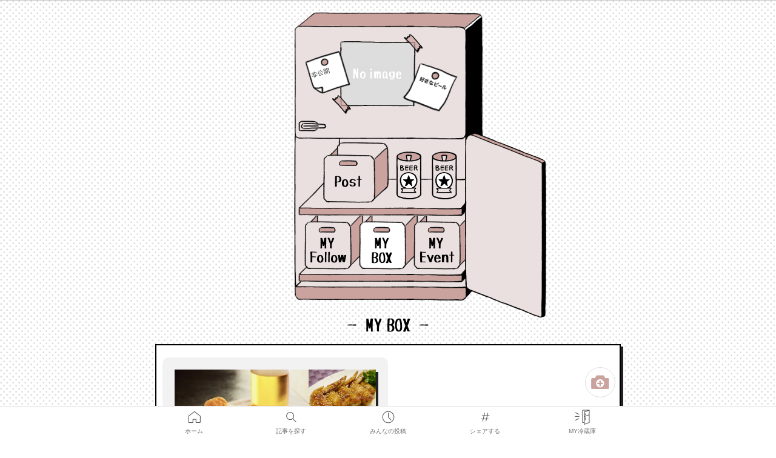

--- FILE ---
content_type: text/html; charset=utf-8
request_url: https://beergirl.net/users/mylist/3803
body_size: 4539
content:
<!DOCTYPE html>
<html>
  <head>
    
<meta http-equiv="Content-Type" content="text/html; charset=UTF-8">
<meta http-equiv="X-UA-Compatible" content="IE=edge,chrome=1">
<meta name="viewport" content="width=device-width,initial-scale=1.0,minimum-scale=1.0">
<meta name="format-detection" content="telephone=no">

<meta http-equiv="Content-Style-Type"  content="text/css">
<meta http-equiv="Content-Script-Type" content="text/javascript">

<title>非公開の冷蔵庫 | ビール女子</title>
<meta name="description" content="">
<meta name="keywords" content="ビール,クラフトビール,おつまみ,おつまみ レシピ,ビアバー,ビアガーデン,ビール フェス" />
<meta name="thumbnail" content="https://beergirl.net/assets/logo_v2.svg" />
<meta name="copyright" content="Copyright© 2013 Maische Inc. All rights reserved" />
<meta name="twitter:title" content="非公開の冷蔵庫 | ビール女子">
<meta name="twitter:site" content="@beergirl_net">
<meta name="twitter:card" content="summary_large_image">
<meta name="twitter:image" content="https://beergirl.net/assets/ver_logo.png">
<meta name="robots" content="index, follow">

<meta property="og:title" content="非公開の冷蔵庫 | ビール女子">
<meta property="og:type" content="article">
<meta property="og:url" content="https://beergirl.net/users/mylist/3803">
<meta property="og:image" content="https://beergirl.net/assets/ver_logo.png">
<meta property="twitter:user_id" content="1221422539" />
<meta property="fb:app_id" content="269351536531568" />

<link rel="preconnect" href="https://fonts.gstatic.com">
<link href="https://fonts.googleapis.com/css2?family=Judson&family=Lato:wght@400;700&display=swap" rel="stylesheet">

  <link rel="stylesheet" media="all" href="/assets/application-5085ce54c581c699b9de2b87a6678231e0e86da4b1b2c9a21b3d4f7cb247e55b.css" data-turbolinks-track="reload" />

<link rel="stylesheet" href="https://cdnjs.cloudflare.com/ajax/libs/font-awesome/5.11.2/css/all.min.css" media="print" onload="this.media='all'">

<link rel="canonical" href="https://beergirl.net/users/mylist/3803/" />
<link rel='publisher' href='https://plus.google.com/112839436413307654841'/>
<link rel="author" href="https://plus.google.com/112839436413307654841/posts" />
<link rel="shortcut icon" href="/assets/favicons/favicon.ico" type="image/vnd.microsoft.icon">
<link rel="icon" href="/assets/favicons/favicon.ico" type="image/x-icon">
<link rel="apple-touch-icon" sizes="180x180" href="/assets/favicons/apple-touch-icon-180x180.png">
<meta name="msapplication-config" content="/assets/favicons/browserconfig.xml" />
<meta name="msapplication-TileColor" content="#ffffff">
<meta name="msapplication-TileImage" content="/assets/favicons/mstile-144x144.png">
<meta name="theme-color" content="#ffffff">
<link rel="icon" type="image/png" sizes="192x192" href="/assets/favicons/android-chrome-192x192.png">
<link rel="manifest" href="/assets/favicons/manifest.json">


<!-- Google Tag Manager -->
<script>(function(w,d,s,l,i){w[l]=w[l]||[];w[l].push({'gtm.start':
new Date().getTime(),event:'gtm.js'});var f=d.getElementsByTagName(s)[0],
j=d.createElement(s),dl=l!='dataLayer'?'&l='+l:'';j.async=true;j.src=
'https://www.googletagmanager.com/gtm.js?id='+i+dl;f.parentNode.insertBefore(j,f);
})(window,document,'script','dataLayer','GTM-5KPLG4G');</script>
<!-- End Google Tag Manager -->

<script async defer src="//platform.instagram.com/en_US/embeds.js"></script>
<script async src="//platform.twitter.com/widgets.js" charset="utf-8"></script>




  </head>
  <body class="mylists mylistBGDot--mylist single">

    <!-- Google Tag Manager (noscript) -->
    <noscript><iframe src="https://www.googletagmanager.com/ns.html?id=GTM-5KPLG4G"
    height="0" width="0" style="display:none;visibility:hidden"></iframe></noscript>
    <!-- End Google Tag Manager (noscript) -->

    

<header class="header">
  </header>

<div class="slideNavi__back"></div>
<div class="slideNavi">
    <div class="slideNavi__btn">
      <div class="slideNaviBtn slideNaviBtn--color">
        <a href="/users/sign_up/" class="slideNaviBtn__btn">無料会員登録</a>
        <span class="slideNaviBtn__shadow"></span>
      </div>
      <div class="slideNaviBtn">
        <a href="/users/sign_in/" class="slideNaviBtn__btn">ログイン</a>
        <span class="slideNaviBtn__shadow"></span>
      </div>
    </div><!-- /.slideNavi__btn -->
  <div class="slideNavi__inner">
    <p class="slideNavi__ttl">記事</p>
    <ul class="slideNavi__content">
      <li class="slideNavi__item">
        <a href="/category/release/"><i class="fas fa-beer"></i>新発売ビール</a>
      </li>
      <li class="slideNavi__item">
        <a href="/category/event/"><i class="far fa-flag"></i>イベント情報</a>
      </li>
      <li class="slideNavi__item">
        <a href="/category/column/"><i class="fas fa-pencil-alt"></i>ほろ酔いコラム</a>
      </li>
      <li class="slideNavi__item">
        <a href="/category/recipe/"><i class="fas fa-utensils"></i>おつまみレシピ</a>
      </li>
      <li class="slideNavi__item">
        <a href="/bars/"><i class="fas fa-store-alt"></i>お店情報</a>
      </li>
      <li class="slideNavi__item">
        <a href="/category/news/"><i class="far fa-newspaper"></i>ニュース</a>
      </li>
    </ul>
  </div>
  <div class="slideNavi__inner">
    <p class="slideNavi__ttl">コンテンツ</p>
    <ul class="slideNavi__content">
      <li class="slideNavi__item">
        <a href="/category/column/beer-beginner-guide/"><i class="fas fa-book-open"></i>入門ガイド</a>
      </li>
      <li class="slideNavi__item">
        <a href="/beerchara/"><i class="far fa-heart"></i>ビール女子キャラクターズ</a>
      </li>
      <li class="slideNavi__item">
        <a href="/beerpedia/"><i class="fas fa-book"></i>ビール図鑑</a>
      </li>
    </ul>
  </div>
  <div class="slideNavi__inner">
    <p class="slideNavi__ttl">コミュニティー</p>
    <ul class="slideNavi__content">
      <li class="slideNavi__item">
        <a href="/beergirl-lab/"><i class="fas fa-school"></i>ビール女子LAB</a>
      </li>
      <li class="slideNavi__item">
        <a href="/beergirl-sanpoclub/"><i class="fas fa-shoe-prints"></i>ビール女子さんぽ部</a>
      </li>
    </ul>
  </div>
  <div class="slideNavi__inner">
    <p class="slideNavi__ttl">ビール女子SNS</p>
    <ul class="slideNavi__content slideNavi__content--sns">
      <li class="slideNavi__item">
        <a href="https://www.facebook.com/beergirl.info/" target="_blank"><i class="fab fa-facebook-square"></i>Facebook</a>
      </li>
      <li class="slideNavi__item">
        <a href="https://www.instagram.com/beergirl_net/" target="_blank"><i class="fab fa-instagram"></i>Instagram</a>
      </li>
      <li class="slideNavi__item">
        <a href="https://twitter.com/beergirl_net" target="_blank"><i class="fab fa-twitter"></i>Twitter</a>
      </li>
      <li class="slideNavi__item">
        <a href="https://line.me/R/ti/p/%40epd8297s" target="_blank"><i class="fab fa-line"></i>LINE</a>
      </li>
    </ul>
  </div>
  <div class="slideNavi__inner">
    <p class="slideNavi__ttl"><a href="https://maische.notion.site/86ed0bd23f3848748b8eee76eee7d226">ビール女子について</a></p>
    <ul class="">
      <li class="slideNavi__item">
        <a href="/advertisement/" target="_blank">タイアップについて</a>
      </li>
      <li class="slideNavi__item">
        <a href="/contact/" target="_blank">お問い合わせ</a>
      </li>
      <li class="slideNavi__item">
        <a href="/terms/">利用規約</a>
      </li>
      <li class="slideNavi__item">
        <a href="/policy/">プライバシーポリシー</a>
      </li>
      <li class="slideNavi__item">
        <a href="/mark/">特定商取引法に基づく表記</a>
      </li>
      <li class="slideNavi__item">
        <a href="https://maische.co.jp" target="_blank">運営会社</a>
      </li>
      <li class="slideNavi__item">
        <a href="/sitemap/">サイトマップ</a>
      </li>
    </ul>
  </div>

  <div class="slideNavi__stop"><img src="/assets/stop.png" alt="">お酒は二十歳になってから。</div>
  <address class="slideNavi__copyright">Copyright© 2013 Maische Inc. All Rights Reserved</address>
</div><!-- /.slideNavi -->


    <div id="main" class="myList myList--noHeader">

      

<div class="myList__inner ">

  <div class="myListNavi  myListNavi--others">
    <div class="myListNavi__inner">
      <div class="myProfile">
  <figure class="myProfile__thumb">
    <a href="javascript:void(0);">
        <img class="myProfile__thumbImg" id="profile_image" width="124" src="/assets/mylist/profile-noimage.png" alt="Profile noimage" />
      <img width="150" data-cta-target=".js-modal-4" class="myProfile__thumbFrame" src="/assets/mylist/profile-image-frame.png" alt="Profile image frame" />
</a>  </figure>
  <p class="myProfile__name">非公開</p>
  <p class="myProfile__beer"></p>
</div><!-- /.myProfile -->



    <a class="myListNavi__post" href="/myposts/3803/list"><img src="/assets/mylist/icon-post.png" alt="Icon post" /></a>

<span class="myListNavi__shelf"><img src="/assets/mylist/reizouko-shelf.png" alt="Reizouko shelf" /></span>
    <a class="myListNavi__myfollow" href="/myfollows/3803/list"><img src="/assets/mylist/icon-myfollow.png" alt="Icon myfollow" /></a>

  <a href="#myList-content-area" class="myListNavi__mybox link-scroll"><img src="/assets/mylist/icon-mybox-active.png" alt="Icon mybox active" /></a>

  <a class="myListNavi__myevent" href="/myevents"><img src="/assets/mylist/icon-myevent.png" alt="Icon myevent" /></a>

<span class="myListNavi__door"><img src="/assets/mylist/reizouko-door.png" alt="Reizouko door" /></span>

        <span class="myListNavi__beer2"><img alt="beer" src="/assets/mylist/icon-free-beer2.png" /></span>
    </div><!-- /.myListNavi__inner -->
  </div><!-- /.myListNavi -->

  <h1 class="myListTtl"><img src="/assets/mylist/ttl-mybox.png" alt="MyBox" width="134"></h1>

  <div class="myListBG" id="myList-content-area">
    <ul class="myboxList">
      <li class="myboxList__item myboxList__item--first">
        <a href="/myboxes/default/3803">
          <div class="myboxList__thumb">
  <div class="myboxList__thumbInner">
      <figure class="myboxList__thumb--1">
          <picture>
  <img alt="ヤゲン軟骨のスパイス揚げ　おつまみレシピ" class="thumb" src="https://beergirlproduction-8f8c.kxcdn.com/thumb_image/upload/2018/10/0d57a380-5e8c-4f50-bac0-94fc5d149adc.jpg" />
    
    
</picture>

      </figure>
      <figure class="myboxList__thumb--2">
          <picture>
  <img alt="" class="thumb" src="https://beergirlproduction-8f8c.kxcdn.com/image/upload/2014/11/P1140042.jpg" />
    
    
</picture>

      </figure>
      <figure class="myboxList__thumb--3">
          <picture>
  <img alt="" class="thumb" src="https://beergirlproduction-8f8c.kxcdn.com/image/upload/2015/01/1728-porpetti-hanpen.jpg" />
    
    
</picture>

      </figure>
  </div>
</div>

          <div class="myboxList__text">
            <h2 class="myboxList__name">いいね！した記事</h2>
            <p class="myboxList__count">7件</p>
          </div>
</a>      </li>

    </ul>
  </div><!-- /.myListBG -->

</div><!-- /.myList__inner -->

<div class="js-modal-4 modal modal--4 modalMylist">
  <div class="modalMylist__back"></div>
  <div class="modal__inner">
    <span class="modal-close-btn"><i class="fas fa-times"></i> 閉じる</span>
    <div class="modalMylist__inner modalMylist__inner--profile">
      <div class="modalMylist__header ">
        <span>非公開のプロフィール</span>
      </div>
      <div class="myProfile myProfile--modal ">
        <figure class="myProfile__thumb">
            <img data-cta-target=".js-modal-4" class="myProfile__thumbImg" id="profile_image" width="110" src="/assets/mylist/profile-noimage.png" alt="Profile noimage" />
          <img width="135" class="myProfile__thumbFrame" src="/assets/mylist/profile-image-frame-dot.png" alt="Profile image frame dot" />
        </figure>
        <p class="myProfile__name">非公開</p>
        <p class="myProfile__beer"></p>
      </div><!-- /.myProfile -->
      <div class="myFollow">
        <p>フォロワー<br><span id="followers"><a data-cta-target=".js-modal-8" href="javascript:$(&quot;.js-modal-4&quot;).removeClass(&quot;show&quot;);">0</a></span></p>
        <p>フォロー中<br><span id="following"><a data-cta-target=".js-modal-9" href="javascript:$(&quot;.js-modal-4&quot;).removeClass(&quot;show&quot;);">0</a></span></p>
      </div>
      <div class="myProfileText">
        <p class="myProfileText__ttl">プロフィール</p>
        
      </div><!-- /.myText -->
    </div><!-- /.modalMylist__inner -->
  </div><!-- /.modal__inner -->
</div>

<div class="js-modal-8 modal modalMylist">
  <div class="modalMylist__back"></div>
  <div class="modal__inner">
    <span class="modal-close-btn"><i class="fas fa-times"></i> 閉じる</span>
    <div class="modalMylist__inner modalMylist__inner--saveBox">
      <p>0件</p>
      <ul class="userList">
      </ul><!-- /.userList -->
    </div><!-- /.modalMylist__inner -->
  </div><!-- /.modal__inner -->
</div>

<div class="js-modal-9 modal modalMylist">
  <div class="modalMylist__back"></div>
  <div class="modal__inner">
    <span class="modal-close-btn"><i class="fas fa-times"></i> 閉じる</span>
    <div class="modalMylist__inner modalMylist__inner--saveBox">
      <p>0件</p>
      <ul class="userList">
      </ul><!-- /.userList -->
    </div><!-- /.modalMylist__inner -->
  </div><!-- /.modal__inner -->
</div>



    </div>

    

    

    <div class="fixedNavi">
  <ul class="fixedNavi__list">
    <li class="fixedNavi__item">
      <a href="/">
        <img src="/assets/icon-footernavi-home.png" alt="ホーム" width="50" height="50"><br>ホーム
      </a>
    </li>
    <li class="fixedNavi__item">
      <a href="/posts/search">
        <img src="/assets/icon-footernavi-search.png" alt="記事を探す" width="50" height="50"><br>記事を探す
      </a>
    </li>
    <li class="fixedNavi__item">
      <a href="/myposts/all">
        <img src="/assets/icon-footernavi-post.png" alt="みんなの投稿" width="50" height="50"><br>みんなの投稿
      </a>
    </li>
    <li class="fixedNavi__item fixedNavi__item--share">
      <a href="javascript: void(0);" class="js-popupSNS">
        <img src="/assets/icon-footernavi-share.png" alt="シェアする" width="50" height="50"><br>シェアする
      </a>
      <div class="fixedNaviSNS">
        <p>お気に入りの記事を見つけて<br>みんなにシェアしよう！</p>
        <ul>
          <li>
            <a href="http://twitter.com/share?url=https://beergirl.net/users/mylist/3803&amp;text=非公開の冷蔵庫 ｜ ビール女子&amp;amp;via=beergirl_net" target="_blank"><i class="fab fa-twitter"></i></a>
          </li>
          <li>
            <a href="http://www.facebook.com/share.php?u=https://beergirl.net/users/mylist/3803" target="_blank" onclick="window.open(this.href, 'FBwindow', 'width=650, height=450, menubar=no, toolbar=no, scrollbars=yes'); return false;"><i class="fab fa-facebook-square"></i></a>
          </li>
          <li>
            <a href="http://line.me/R/msg/text/?非公開の冷蔵庫 ｜ ビール女子%0D%0Ahttps://beergirl.net/users/mylist/3803" target="_blank"><i class="fab fa-line"></i></a>
          </li>
        </ul>
        <span class="fixedNaviSNS__close js-popup-close">×</span>
      </div>
    </li>
    <li class="fixedNavi__item">
      <a href="/users/myinfos">
        <img src="/assets/icon-footernavi-mylist.png" alt="MY冷蔵庫" width="50" height="50"><br>MY冷蔵庫
</a>    </li>
  </ul>
    <div class="fixedNavi__post">
      <a href="/users/sign_in">
        <img alt="投稿" src="/assets/mylist/icon-mypost.png" />
</a>    </div>
</div>
<script src="/assets/application-45cd318245372e061b91cd2857274b038e6febd33bcf007a82e6b1e4a117a737.js" data-turbolinks-track="reload"></script>


<link rel="stylesheet" media="screen" href="//cdnjs.cloudflare.com/ajax/libs/toastr.js/latest/toastr.min.css" />
<script src="//cdnjs.cloudflare.com/ajax/libs/toastr.js/latest/toastr.min.js"></script>
<style>
 /* Toastrの表示スタイルのカスタマイズ */
 #toast-container > div {
   opacity: 0.9;
   padding: 8px;
   box-shadow: none !important;
 }
 #toast-container > .toast {
   background-image: none !important;
 }
 .toast-success {
   background-color: #65ae4f;
 }
 .toast-error {
   background-color: #e33737;
 }
</style>



  </body>
</html>


--- FILE ---
content_type: text/css
request_url: https://beergirl.net/assets/application-5085ce54c581c699b9de2b87a6678231e0e86da4b1b2c9a21b3d4f7cb247e55b.css
body_size: 25674
content:
/*! normalize.css v4.2.0 | MIT License | github.com/necolas/normalize.css */html{font-family:sans-serif;line-height:1.15;-ms-text-size-adjust:100%;-webkit-text-size-adjust:100%}body{margin:0}article,aside,footer,header,nav,section{display:block}h1{font-size:2em;margin:0.67em 0}figcaption,figure,main{display:block}figure{margin:1em 40px}hr{box-sizing:content-box;height:0;overflow:visible}pre{font-family:monospace, monospace;font-size:1em}a{background-color:transparent;-webkit-text-decoration-skip:objects}a:active,a:hover{outline-width:0}abbr[title]{border-bottom:none;text-decoration:underline;text-decoration:underline dotted}b,strong{font-weight:inherit}b,strong{font-weight:bolder}code,kbd,samp{font-family:monospace, monospace;font-size:1em}dfn{font-style:italic}mark{background-color:#ff0;color:#000}small{font-size:80%}sub,sup{font-size:75%;line-height:0;position:relative;vertical-align:baseline}sub{bottom:-0.25em}sup{top:-0.5em}audio,video{display:inline-block}audio:not([controls]){display:none;height:0}img{border-style:none}svg:not(:root){overflow:hidden}button,input,optgroup,select,textarea{font-family:sans-serif;font-size:100%;line-height:1.15;margin:0}button,input{overflow:visible}button,select{text-transform:none}button,html [type="button"],[type="reset"],[type="submit"]{-webkit-appearance:button}button::-moz-focus-inner,[type="button"]::-moz-focus-inner,[type="reset"]::-moz-focus-inner,[type="submit"]::-moz-focus-inner{border-style:none;padding:0}button:-moz-focusring,[type="button"]:-moz-focusring,[type="reset"]:-moz-focusring,[type="submit"]:-moz-focusring{outline:1px dotted ButtonText}fieldset{border:1px solid #c0c0c0;margin:0 2px;padding:0.35em 0.625em 0.75em}legend{box-sizing:border-box;color:inherit;display:table;max-width:100%;padding:0;white-space:normal}progress{display:inline-block;vertical-align:baseline}textarea{overflow:auto}[type="checkbox"],[type="radio"]{box-sizing:border-box;padding:0}[type="number"]::-webkit-inner-spin-button,[type="number"]::-webkit-outer-spin-button{height:auto}[type="search"]{-webkit-appearance:textfield;outline-offset:-2px}[type="search"]::-webkit-search-cancel-button,[type="search"]::-webkit-search-decoration{-webkit-appearance:none}::-webkit-file-upload-button{-webkit-appearance:button;font:inherit}details,menu{display:block}summary{display:list-item}canvas{display:inline-block}template{display:none}[hidden]{display:none}html{font-size:62.5%;-webkit-overflow-scrolling:touch}body{position:relative;margin:0;padding:0;font-size:12px;font-size:1.2rem;letter-spacing:.05em;font-family:Linotte, YuGothic, "Yu Gothic", 游ゴシック体, 游ゴシック, "ヒラギノ角ゴ Pro W3", "Hiragino Kaku Gothic Pro", Roboto, メイリオ, Meiryo, "ＭＳ Ｐゴシック", Osaka, "MS PGothic", Arial, Helvetica, Verdana, sans-serif !important;color:#222;background:#fff;text-align:center}div,p,h1,h2,h3,h4,h5,h6,form,li,ul,ol,dl,dd,dt,table{margin:0;padding:0;word-break:normal;overflow-wrap:break-word}*{-webkit-box-sizing:border-box;-moz-box-sizing:border-box;-o-box-sizing:border-box;-ms-box-sizing:border-box;box-sizing:border-box}.wrap{position:relative;max-width:800px;margin:0 auto;padding:0 3%}#main{clear:both;max-width:800px;margin:0 auto;padding:120px 0 0;text-align:left}.home #main{padding:100px 0 0}#adminBar{position:fixed;z-index:10;top:200px;right:0;background-color:rgba(255,0,0,0.2);width:300px;height:40px}.clear{clear:both}.none{display:none}a.btn-black{display:block;padding:18px 6%;background-color:#fff;border:2px solid #000;max-width:400px;margin:0 auto;text-decoration:none !important;text-align:center;border-radius:6px}a.btn-black:hover{background:#000;color:#fff}.clearfix{zoom:1}.clearfix:before,.clearfix:after{content:"";display:table}.clearfix:after{clear:both}.wrap{zoom:1}.wrap:before,.wrap:after{content:"";display:table}.wrap:after{clear:both}blockquote{zoom:1}blockquote:before,blockquote:after{content:"";display:table}blockquote:after{clear:both}.post{zoom:1}.post:before,.post:after{content:"";display:table}.post:after{clear:both}.relative{position:relative}.absolute{position:absolute;left:0px;top:0px}.fixed{position:fixed;width:100%;height:100%}.wrap-block{flex-flow:row wrap;display:flex;flex-wrap:wrap}.hid{display:none}p{line-height:1.8}.small{font-size:10px;font-size:1rem}.large{font-size:16px;font-size:1.6rem}.txtBold{font-weight:bold}.alignRight{text-align:right}.alignCenter{text-align:center}.alignLeft{text-align:left}.red{color:#FF3300}.marginT20{margin-top:20px !important}.paddingT80{padding-top:80px !important}.sp{display:none}.pc{display:block}.tablet{display:none}.error{color:#FF3300;margin:1em 0px 1.5em 45px;line-height:1.3}.error li{margin:0.5em 0;font-weight:bold}@media only screen and (max-width: 480px){.sp{display:inline-block}.pc{display:none}}a:link{text-decoration:none;color:#222;transition:color 0.3s ease 0.1s}a:visited{text-decoration:none;color:#222}a:active{text-decoration:none;color:#aaa}a:hover{text-decoration:none;color:#aaa}.linkUnderline{text-decoration:underline !important}img{vertical-align:top;max-width:100%;transition:opacity 0.3s ease 0.2s}a:hover img{opacity:0.7}img.alignright{float:right;margin:0px 0px 5px 10px}img.alignleft{float:left;margin:0px 10px 5px 0px}img.aligncenter{display:block;float:none;margin:5px auto}input[type="submit"]:hover{opacity:0.7;cursor:pointer}button:hover{opacity:0.7}label,input[type='checkbox']{cursor:pointer}input[type='checkbox'],input[type='radio']{display:inline-block;margin-right:0.5em}.notice{text-align:center;padding:10px;font-size:12px;margin:10px;border:1px solid #d4136c;color:#d4136c;font-weight:bold}::-webkit-input-placeholder{color:#999999}::-moz-placeholder{color:#999999}:-ms-input-placeholder{color:#999999}a.btn,p.btn{display:block;clear:both;max-width:220px;height:40px;margin:0 auto;color:#222;font-size:13px;font-size:1.3rem;line-height:40px;text-align:center;border-radius:2px;border:solid 1px #222;transition:background-color 0.3s ease 0.1s}a.btn-L{margin:30px auto 40px;max-width:250px;height:auto;padding:8px 0}a.btn:hover{background-color:#efefef}a.btn.btn-more{margin:0 auto 20px;max-width:240px;height:32px;line-height:30px;font-size:1.2rem;width:35%}a.btn.btn-more:hover{background:#222;color:#fff}ul.list-04{width:90%}ul.list-04 li{display:inline-block;width:24%;padding:5px;min-width:150px}.slider{margin-bottom:20px;text-align:center}.slider .linkUrl{display:block}.slider .linkUrl img{width:100%}.slider .bx-wrapper{max-width:100%;box-shadow:inherit;border:inherit;margin:0 auto;width:750px}.beerpedia>div#main>div.slider{margin-bottom:0px}#main .bx-wrapper .bx-pager{padding-top:5px;position:inherit}#main .bx-wrapper .bx-pager.bx-default-pager a{width:6px;height:6px}#main .post{margin-bottom:30px;padding:0px 5% 0px 5%}#main .post p{margin:0 0 0.5em 0}#main .post .content{font-size:1.4rem;line-height:1.8}#main .post .content img{display:block;margin:0 auto;height:auto}#main .post .content div{margin:2rem 0}#main .post .content .fr-video{position:relative;width:100%;padding-top:56.25%;display:block}#main .post .content .fr-video iframe{position:absolute;top:0;width:100% !important;height:100% !important}#main .post .content .single-detail{text-align:left;font-size:1.4rem;background-color:#e6e6e6;padding:16px}#main .post .content a{text-decoration:underline}#main .post h2{margin:1.2rem 0 .6em;padding-left:21px;font-size:17px;font-size:1.7rem;background-image:url(/assets/ico_beer.png);background-position:0 10%;background-size:13px auto;background-repeat:no-repeat}#main .post h3{margin:1.2rem 0 .6rem;font-size:16px;font-size:1.6rem}#main .post h4{margin:1.2rem 0 .6rem;font-size:15px;font-size:1.5rem}.post-info{background-color:#cef6f5;padding:15px;font-size:80%;margin-bottom:10px;background-image:url(/images/_info_icon.png);background-repeat:no-repeat}.post-info h3:before{content:none}#main .post .fr-text-bordered{border-top:solid 1px #222;border-bottom:solid 1px #222;padding:10px 0}#main .box{padding:0px 3% 5px 3%;border-top:solid 1px #ddd}#main .box--noBorder{border:none}#main .box .btn{margin-bottom:20px}.event #main #newentry,.release #main #newentry{border:none}#main .category_banner{text-align:center;margin:20px 0 40px}#main .category_banner p{text-align:center;font-weight:bold;font-size:1.4rem;margin-bottom:5px}#main .category_banner img{width:100%;margin-bottom:10px}#main .banner{margin-top:30px}#main .banner.bannerMT0{margin-top:0}.banner{width:100%;margin:0 0 50px}.banner .advertisement{text-align:center;margin:0 0 10px 0;color:#AAAAAA;font-family:'Judson', Linotte, YuGothic, "Yu Gothic", 游ゴシック体, 游ゴシック, "ヒラギノ角ゴ Pro W3", "Hiragino Kaku Gothic Pro", Roboto, メイリオ, Meiryo, "ＭＳ Ｐゴシック", Osaka, "MS PGothic", Arial, Helvetica, Verdana, sans-serif}.banner img{width:100%;height:auto}@media only screen and (max-width: 768px){.banner{max-width:400px;width:94%;margin:0 auto 30px}}.articleList{zoom:1}.articleList:before,.articleList:after{content:"";display:table}.articleList:after{clear:both}.articleList{font-size:0;letter-spacing:0;list-style:none}.articleList li{position:relative;display:inline-block;padding-bottom:35px;font-family:'Judson', Linotte, YuGothic, "Yu Gothic", 游ゴシック体, 游ゴシック, "ヒラギノ角ゴ Pro W3", "Hiragino Kaku Gothic Pro", Roboto, メイリオ, Meiryo, "ＭＳ Ｐゴシック", Osaka, "MS PGothic", Arial, Helvetica, Verdana, sans-serif;font-size:12px;font-size:1.2rem;vertical-align:top}.articleList li .thumbWrap{flex-flow:-webkit-row wrap;flex-flow:row wrap;display:-webkit-flex;display:flex;-webkit-flex-wrap:wrap;flex-wrap:wrap;overflow:hidden;-webkit-justify-content:center;justify-content:center;-webkit-align-items:flex-end;align-items:flex-end;position:relative;margin-bottom:10px;height:120px}.topRecipe .articleList li{padding-bottom:10px}.block3.articleList li .thumbWrap{height:80px}.articleList li .thumbWrap .num{position:absolute;top:0;left:0;width:27px;height:27px;color:#fff;font-family:YuGothic, "Yu Gothic", 游ゴシック体, 游ゴシック, "ヒラギノ角ゴ Pro W3", "Hiragino Kaku Gothic Pro", Roboto, メイリオ, Meiryo, "ＭＳ Ｐゴシック", Osaka, "MS PGothic", Arial, Helvetica, Verdana, sans-serif;font-size:12px;font-size:1.2rem;line-height:27px;vertical-align:middle;text-align:center;background-color:#222222;border-right:solid 1px #fff;border-bottom:solid 1px #fff}.articleList li picture{width:100%;height:100%;text-align:center}.articleList li img.thumb{width:100%}.articleList li img.beerpediumThumb{margin-bottom:10px;height:100%}.articleList .textOnThumb{background:linear-gradient(to top, rgba(0,0,0,0.8), transparent);color:#fff;font-size:1.2rem;padding:.6vw 1.5vw 0;position:absolute;left:0;bottom:0;width:100%}.articleList h3{font-size:13px;font-size:1.3rem;font-family:YuGothic, "Yu Gothic", 游ゴシック体, 游ゴシック, "ヒラギノ角ゴ Pro W3", "Hiragino Kaku Gothic Pro", Roboto, メイリオ, Meiryo, "ＭＳ Ｐゴシック", Osaka, "MS PGothic", Arial, Helvetica, Verdana, sans-serif;line-height:1.3}.articleList li .date{display:inline-block;padding-right:0.5em;white-space:nowrap}.articleList li .category{background-color:#aaa;border-radius:8px;color:#fff;font-family:YuGothic, "Yu Gothic", 游ゴシック体, 游ゴシック, "ヒラギノ角ゴ Pro W3", "Hiragino Kaku Gothic Pro", Roboto, メイリオ, Meiryo, "ＭＳ Ｐゴシック", Osaka, "MS PGothic", Arial, Helvetica, Verdana, sans-serif;font-size:1.1rem;padding:2px 8px}.articleList li .category--news{background-color:#db5858}.articleList li .category--release{background-color:#6f97cb}.articleList li .category--event{background-color:#de9135}.articleList li .category--interview{background-color:#af85cf}.articleList li .category--column{background-color:#90bb7b}.articleList li .category--shirafu{background-color:#dbd658}.articleList li .category--ad{background-color:#a6937c}.articleList li .category--cafenbar{background-color:#5bcfd9}.articleList li .category--recipe{background-color:#d68bc9}.articleList li .category--examination{background-color:#f19eb5}.articleList li .category--bar{background-color:#dfcf1a}.articleList.block2 li{width:48%}.articleList.block3 li{width:31%}.articleList.block3 li:nth-child(3n-1){margin-left:3.5%;margin-right:3.5%}.articleList.block3 h3{font-size:11px;font-size:1.1rem;font-weight:normal}.articleList.block3 h3,.articleList h3.name{font-size:12px;font-size:1.2rem}.articleList li .role{font-size:10px;font-size:1.0rem;color:#686868}@media only screen and (max-width: 799px) and (min-width: 500px){.articleList li .thumbWrap{height:33vw}.block3.articleList li .thumbWrap{height:20vw}}@media screen and (min-width: 769px){.articleList .textOnThumb{font-size:1.3rem;padding:8px 8px 2px}}.articleList .addBtn{margin-bottom:10px;padding:10px 5px;text-align:center;line-height:1;border:solid 1px #222}.single .articleList.ranking{counter-reset:number 0}.single .articleList.ranking li:before{position:absolute;top:0;left:0;width:27px;height:27px;color:#fff;font-family:YuGothic, "Yu Gothic", 游ゴシック体, 游ゴシック, "ヒラギノ角ゴ Pro W3", "Hiragino Kaku Gothic Pro", Roboto, メイリオ, Meiryo, "ＭＳ Ｐゴシック", Osaka, "MS PGothic", Arial, Helvetica, Verdana, sans-serif;font-size:12px;font-size:1.2rem;line-height:27px;vertical-align:middle;text-align:center;background-color:#222222;border-right:solid 1px #fff;border-bottom:solid 1px #fff;z-index:10;counter-increment:number 1;content:counter(number) " "}.searcharea{padding:20px 0;text-align:center}.recipe-search .searcharea{padding:10px 0}.searcharea strong{display:inline-block;margin-top:0.3em;margin-bottom:0.3em;margin-right:8px;font-size:13px;font-size:1.3rem}.searcharea .inputBox{display:inline-block;max-width:240px;margin:0 0px;background-color:#fff;border:solid 1px #222;border-radius:2px;white-space:nowrap}.searcharea .inputBox input{display:inline-block;height:40px;padding:10px 0px 10px 15px;border:solid 0px #222;line-height:1.4}.searcharea .inputBox button{display:inline-block;margin:0;padding:7px 15px 0 0;border:solid 0px #222;background-color:transparent;vertical-align:top}.searcharea .inputBox button i{font-size:2.0rem}.searcharea .inputBox button img{width:auto;height:20px;vertical-align:top}.searcharea .inputBox button:hover{cursor:pointer}@media only screen and (max-width: 480px){.releaseSearch strong{margin:0 auto 5px}}.memberList{margin:0px 3%;list-style:none}.memberList li{padding:15px 0%;border-top:solid 1px #c9c9c9;font-size:12px;font-size:1.2rem}.memberList h3{display:table;font-weight:normal}.memberList h3 div.picture{display:table-cell;width:65px;vertical-align:middle}.memberList h3 div.text{display:table-cell;padding-left:10px;vertical-align:middle}.memberList h3 .name{display:block;font-size:15px;font-size:1.5rem;font-family:'Judson', YuGothic, "Yu Gothic", 游ゴシック体, 游ゴシック, "ヒラギノ角ゴ Pro W3", "Hiragino Kaku Gothic Pro", Roboto, メイリオ, Meiryo, "ＭＳ Ｐゴシック", Osaka, "MS PGothic", Arial, Helvetica, Verdana, sans-serif}.memberList h3 .role{display:block;margin-top:5px;color:#686868;font-size:12px;font-size:1.2rem}.memberList h3 .sns{display:block;margin-top:5px}.memberList h3 .sns a{margin-right:0.5em}.memberList h3 .sns img{width:auto;height:15px;vertical-align:middle}.memberList p{margin-top:12px;line-height:1.5}.keywordList{font-size:0;letter-spacing:0;text-align:center}.keywordList li{display:inline-block;margin-right:5px;margin-bottom:10px;font-size:12px;font-size:1.2rem}.keywordList li a{display:block;padding:10px 15px;background-color:#f5f5f5;border:solid 1px #c9c9c9;line-height:1;border-radius:25px}#main #pickup{padding:0px 3% 10px 3%;border:none}#main #pickup h2.title{margin-bottom:15px}.chara-comment{text-align:center}.fukidashi{position:relative;display:inline-block;margin:1.5em 45px 1.5em 0;padding:10px 20px;min-width:120px;max-width:85%;color:#555;background:#FFF;border:solid 1px #555;box-sizing:border-box;border-radius:20px;font-size:13px}.fukidashi::before{content:"";position:absolute;border:2px solid #fff;width:10px;bottom:-5px;right:30px;transform:rotate(45deg);-ms-transform:rotate(45deg);-webkit-transform:rotate(45deg)}.fukidashi::after{content:"";position:absolute;border:0.5px solid #555;width:10px;bottom:-4px;right:34px;transform:rotate(45deg);-ms-transform:rotate(45deg);-webkit-transform:rotate(45deg)}.fukidashi p{margin:0;padding:0;text-align:left}.fukidashi img.beergirl{position:absolute;bottom:0;right:-50px;width:40px;height:auto}.fukidashi.wide{max-width:350px;margin:30px auto}.fukidashi.wide{zoom:1}.fukidashi.wide:before,.fukidashi.wide:after{content:"";display:table}.fukidashi.wide:after{clear:both}.fukidashi.wide p{width:298px;float:right;padding:14px 15px 25px 15px;background-image:url("https://beergirlproduction-8f8c.kxcdn.com/assets/bg_fukidashi_wide.png");background-size:298px auto;background-position:100% 0%}.fukidashi.wide img.beergirl{position:absolute;bottom:0;left:0;width:35px;height:auto}.notfound{padding-bottom:200px}.fukidashi-error{list-style:none;width:98%;margin:10px auto 0;text-align:center}.fukidashi-error li{display:inline-block;vertical-align:top;width:100%}.fukidashi-error li.fukidashi-txt{width:70%;max-width:310px}.fukidashi-error li.fukidashi-txt p{text-align:center;background-image:url("https://beergirlproduction-8f8c.kxcdn.com/assets/bg_fukidashi.png");background-repeat:no-repeat;padding:7px 0 30px;background-size:100%;margin-top:15px}.fukidashi-error li.fukidashi-img{width:50%}.fukidashi-error li img.beergirl{width:100%}@media only screen and (min-width: 768px){.fukidashi-error{margin:40px auto 0}.fukidashi-error li.fukidashi-txt{width:66%}.fukidashi-error li.fukidashi-img{width:32%}}@media only screen and (min-width: 401px){.fukidashi-error li.fukidashi-txt p{padding:12px 0 30px}}.not-applicable .fukidashi p{background-size:245px 50px}.display_sp{display:inline}address{display:block;font-size:11px;font-size:1.1rem;font-family:'Judson', serif;font-style:normal;letter-spacing:0.05em;text-align:center}.recruit_h{font-size:2rem;font-weight:bold;text-align:center;border-bottom:1px solid #c9c9c9;border-top:1px solid #c9c9c9;padding:5px}.recruit{margin-bottom:20px}.recruit_adarea{display:flex}.recruit_box{width:50%;padding:1%}.recruit_tit{text-decoration:underline}.recruit_tit:hover{text-decoration:none}.recruit_box a{text-decoration:none}.recruit_cap{font-size:1rem}.bosyu p{text-decoration:underline;padding:5px 10px;text-align:center;border-radius:50px;color:#1a0dab}.recruit a.bosyu{color:#fff;font-size:14px;text-decoration:none}.recruit .bosyu p:hover{background-color:#c6ddf9}#error_explanation{background-color:#fff;padding:20px 40px;margin:0 auto 40px;color:#d5176e;width:94%}#error_explanation h2{font-size:1.6rem;margin-bottom:20px}#error_explanation li{margin:10px 0 0 20px}.infinite-scroll-request{position:fixed;top:0;left:0;right:0;bottom:0;z-index:100;Background:#fff;opacity:0.8;display:none}.infinite-scroll-request img{position:fixed;left:calc((100% - 100px) / 2);top:40%;opacity:0.8;width:100px}#loadingImage{display:none;position:fixed;width:100%;height:100%;top:0px;left:0px;background-color:#fff;opacity:0.7;z-index:10000}#loadingImage img{display:none;position:fixed;top:50%;left:50%;width:200px;height:200px;margin-top:-100px;margin-left:-100px}.keiko_yellow{background:linear-gradient(transparent 50%, rgba(255,252,107,0.69) 50%)}.keiko_pink{background:linear-gradient(transparent 50%, rgba(255,180,220,0.6) 50%)}.keiko_blue{background:linear-gradient(transparent 50%, rgba(100,210,250,0.55) 50%)}@media screen and (min-width: 800px){.articleList li .thumbWrap{height:240px}.block3.articleList li .thumbWrap{height:156px}}.wrapIframe{padding-top:75%;position:relative;width:80%;margin:20px 0 20px 10%}.wrapIframe iframe{position:absolute;top:0;left:0;height:100%;width:100%}.pcOnly{display:none}.spOnly{display:block}a.btnLink{background-color:#caa39f;color:#fff;display:block;font-size:1.4rem;line-height:1.6;max-width:400px;margin:0 auto 30px;padding:12px 6%;text-decoration:none !important;text-align:center;width:80%}a.btnLink.disabled{background-color:#c3c3c3;pointer-events:none}a.btnLink:hover{background-color:#000;color:#fff;transition:all .3s ease}a.btnLink .txtSmall{font-size:1.1rem}@media screen and (min-width: 769px){.pcOnly{display:block}.spOnly{display:none}}.header{background:#fff;border-bottom:solid 1px #c9c9c9;box-shadow:0 5px 10px 0 rgba(0,0,0,0.1);margin-bottom:25px;padding:0;position:fixed;left:0;top:0;text-align:center;transition:top .5s ease-in-out 0s;width:100%;z-index:11}.header__wrap{margin:7px auto;max-width:800px;position:relative}.header__logo{display:inline-block;width:120px}.header__logo img{width:120px;height:auto}.header__nav{position:absolute;top:14%;right:3%}.header__search{position:absolute;top:14%;left:3%}.headerNav{border-bottom:1px solid #eee;height:40px}.headerNav__list{display:table;list-style:none;margin:0 auto;max-width:800px;width:100%}.headerNav__item{display:table-cell;vertical-align:middle;width:20%}.headerNav__link{color:#aaa !important;display:block;font-size:1.2rem;line-height:40px;position:relative}.headerNav__link--active{color:#444 !important;font-weight:bold}.headerNav__link:before{content:'';width:0;left:50%;bottom:3px;transition:all 0.3s ease;border-bottom:3px solid #444;position:absolute;display:block}.headerNav__link:hover:before{width:20%;border-bottom:3px solid #444}.headerNav__link:after{content:'';width:0;right:50%;bottom:3px;transition:all 0.3s ease;border-bottom:3px solid #444;position:absolute;display:block}.headerNav__link:hover:after{width:20%;border-bottom:3px solid #444}@media only screen and (max-width: 768px){.headerNav__list{display:block;margin:0 auto;max-width:500px;overflow-x:scroll;padding:0 10px;white-space:nowrap;width:auto}.headerNav__item{display:inline-block;width:100px}.headerNav__link--active:before{content:'';width:40%;left:30%;bottom:0;transition:all 0.3s ease;border-bottom:3px solid #444;position:absolute;display:block}}@keyframes heart-animation{0%{transform:scale(1)}60%{transform:scale(1)}70%{transform:scale(1.3)}80%{transform:scale(1)}90%{transform:scale(1.3)}100%{transform:scale(1)}}.is-fixed{position:fixed;bottom:0;left:0;z-index:2;width:100%}.is-hide{transform:translateY(250%)}.fixedNavi{transition:.3s;position:fixed;bottom:0;left:0;width:100%;height:50px;border-top:1px solid #ddd;background-color:#fff;z-index:999}.fixedNavi__list{max-width:800px;margin:0 auto;letter-spacing:0;font-size:0;text-align:center}.fixedNavi__item{display:inline-block;width:20%;list-style:none;font-size:1rem}.fixedNavi__item--share{position:relative}.fixedNavi__item a{display:block;padding-top:5px;height:22px;color:#6e6e6e;background-repeat:no-repeat;position:relative}.fixedNavi__item img{width:25px;height:auto;margin:0 0 5px}.fixedNavi__batch{position:absolute;display:block;top:0;right:50%;width:20px;height:20px;background-color:#f7152b;color:#fff;border-radius:50%;line-height:20px;margin-right:-30px}.fixedNavi__heart{position:absolute;top:-65px;right:10px;background-color:#fff;border:1px solid #ddd;width:50px;height:50px;border-radius:50%;padding:16px 0 0;cursor:pointer}.fixedNavi__heart img{width:18px;height:auto}.fixedNavi__heart:hover{border:1px solid #caa39f}.fixedNavi__heart:hover img{animation:heart-animation 3s reverse infinite}.fixedNavi__post{position:absolute;top:-65px;right:10px;background-color:#fff;border:1px solid #ddd;width:50px;height:50px;border-radius:50%;padding:12px 0 0;cursor:pointer}.fixedNavi__post img{width:30px;height:auto}.fixedNavi__post:hover{border:1px solid #caa39f}@media screen and (min-width: 769px){.fixedNavi__heart,.fixedNavi__post{top:-65px;right:0;left:50%;margin-left:325px}}.fixedNaviSNS{transition:.3s;transform:translateY(200%);position:absolute;top:-150px;left:50%;margin-left:-75px;background-color:#fff;box-shadow:0 3px 8px #aaa;width:160px;height:110px;border-radius:6px;padding:10px 0;z-index:998}.fixedNaviSNS.active{transform:translateY(0)}.fixedNaviSNS:before{content:"";position:absolute;bottom:-29px;left:50%;width:0;height:0;margin-left:-10px;border-left:10px solid transparent;border-right:10px solid transparent;border-top:30px solid #fff;filter:drop-shadow(0 7px 4px #ccc)}.fixedNaviSNS ul{display:flex;justify-content:center;list-style-type:none;margin:10px 0 0}.fixedNaviSNS li{background-color:#fff;width:40px;height:40px;margin:0 3px;border-radius:6px}.fixedNaviSNS li a{padding:3px 0 0}.fixedNaviSNS li i{font-size:3.6rem;color:#caa39f}.fixedNaviSNS__close{background-color:#000;color:#fff;border-radius:50%;opacity:.5;position:absolute;top:-10px;right:-10px;width:25px;height:25px;line-height:21px;font-size:2rem;cursor:pointer}#fixedNavMook{transition:.3s;position:fixed;bottom:0;left:0;width:100%;height:50px;color:#fff;background-color:#eeeeee;z-index:999}#fixedNavMook ul{max-width:800px;margin:0 auto;font-size:0;letter-spacing:0;text-align:center;display:flex}#fixedNavMook li{display:block;width:25%;list-style:none;font-size:10px;font-size:1.0rem}#fixedNavMook a,#fixedNavMook p{display:block;padding-top:10px;height:50px;color:#fff;background-repeat:no-repeat}#fixedNavMook li.line a{background-image:url(/assets/line-icon-mook.png);background-size:30px auto;background-position:50% 10px}#fixedNavMook li a i{display:block;font-size:30px;color:#6e6e6e;padding-bottom:0px}.footer{clear:both;padding:0 0 40px;background:#222;color:#fff}.footer a:link,.footer a:visited{text-decoration:none;color:#fff}.footer a:active,.footer a:hover{text-decoration:none;color:#ddd}.footer__link{padding:40px 0 20px;text-align:center}.footer__link{padding:40px 0 20px;text-align:center}.footer__navi{max-width:800px;margin:0 auto;padding:40px 0;list-style:none}.footer__navi li{display:inline-block;width:48%;font-size:12px;font-size:1.2rem}.footer__navi li a{display:block;padding:20px 0}.stop{display:flex;-webkit-align-items:center;align-items:center;justify-content:center;padding-bottom:20px}.stop img{width:50px}#topBtn{position:fixed;bottom:80px;right:10px;opacity:.8;z-index:100}#main .searcharea input[name="word"]{width:85%}h1.title{margin-bottom:15px;font-size:18px;font-size:1.8rem;text-align:center}h1.title strong{margin-bottom:10px;display:block;font-size:30px;font-size:3.0rem;font-family:'Judson', serif;font-weight:bold}h1.title span{display:block;font-size:13px;font-size:1.3rem;font-weight:normal}h2.title{margin-top:30px;margin-bottom:20px;font-size:18px;font-size:1.8rem;text-align:center}h2.title strong{display:inline-block;margin-right:10px;font-size:30px;font-size:2.5rem;font-family:'Judson', serif;font-weight:bold}h2.title span{display:inline-block;font-size:12px;font-size:1.2rem;font-weight:normal}a.btn-margin{margin-bottom:30px}.beerSearch .slideMenu{margin-bottom:0}.beerSearch h3{padding:15px 3%;text-align:center;font-size:15px;font-size:1.5rem;color:#fff;background-color:#434343}.beerSearch h3 i{font-size:20px;font-size:2.0rem;vertical-align:middle}#main .beerSearch+.box{border-top:solid 0px #eee}.header-exp{padding:30px 20px}.newsSearch .searcharea{padding-top:15px;padding-bottom:15px;color:#fff;background-color:#434343}.newsSearch .menu{margin-bottom:0}#main .newsSearch+.box{border-top:solid 0px #eee}.newsSearch ul.menu strong{display:inline-block;margin-right:15px;font-size:22px;font-size:2.2rem;font-family:'Judson',serif}.newsSearch ul.menu i{margin-right:10px;font-size:2.0rem}.newsSearch table.menu{margin-bottom:35px;border-bottom:solid 1px #222222;width:100%}.newsSearch table.menu td{border-top:solid 1px #222222;font-weight:bold;cursor:pointer;width:50%}.newsSearch table.menu td:nth-child(odd){border-right:solid 1px #222222}.newsSearch table.menu td a{display:block;padding:15px 3%;background-position:97% 50%;background-repeat:no-repeat;background-size:10px auto;background-image:url(/assets/ico_arrow_right.png);color:#222}.newsSearch table.menu td a:hover{background-color:#eee}ul.menu{margin-bottom:35px;border-bottom:solid 1px #222222;list-style:none}ul.menu li{border-top:solid 1px #222222;font-weight:bold;cursor:pointer}ul.menu li a{display:block;padding:15px 3%;background-position:97% 50%;background-repeat:no-repeat;background-size:10px auto;background-image:url(/assets/ico_arrow_right.png);color:#222}ul.menu li a:hover{background-color:#eee}ul.slider-matome{text-align:center;margin-bottom:20px}ul.slider-matome li{display:inline-block;width:95%;padding:5px 0}#main .interview-box{padding:30px 3% 15px 3%;border-top:solid 1px #c9c9c9}.post-author .sns a{margin:0 2px}.post-author .sns i{font-size:2rem}@media screen and (min-width: 800px){ul.slider-matome li{width:100%}}h1.post-title{margin-bottom:15px;padding:0px 3% 0px 3%;font-size:18px;font-size:1.8rem;text-align:center}h1.post-title span.cat{display:block;margin-bottom:15px;font-size:18px;font-size:1.8rem;font-family:'Judson', serif;font-weight:bold}h1.post-title span.ja{display:block;margin-bottom:10px;font-size:12px;font-size:1.2rem;font-weight:normal}h1.post-title strong{display:block;font-size:1.8rem;line-height:2.4rem}#newentry h2.title{font-size:1.6rem;margin:35px 0 30px}.newentry h2.title{font-size:1.6rem;margin:18px 0}#keyword h2.title{font-size:1.6rem}.keyword h2.title{font-size:1.6rem}@media screen and (min-width: 769px){#newentry h2.title{font-size:1.8rem;margin:60px 0 45px}}.post-meta{padding:0px 3% 0px 3%;text-align:center}.post-meta a{text-decoration:underline}.authors .post-meta a{text-decoration:none}.post-time{font-size:15px;font-size:1.5rem;font-family:'Judson', serif}.post-author img.avatar{width:40px;height:auto;margin-right:7px;border-radius:20px;vertical-align:middle}.mainPicture{text-align:center;margin-bottom:20px}.recipeDetail .mainPicture img{max-width:750px;width:100%;height:auto}@media screen and (min-width: 600px){.recipeDetail .mainPicture img{max-width:750px;width:500px;height:auto}}@media screen and (min-width: 769px){.recipeDetail .mainPicture img{max-width:750px;width:auto;height:auto}}.tagList{margin:10px 0 20px;text-align:center;font-size:1.2rem;line-height:1.5}.tagList li{margin:0 0.2em;display:inline-block}.tagList a{color:#686868;text-decoration:underline}.single .keywordList{text-align:center}#main .recipeDetail{padding:0 3%}.recipeDetail p.catch{margin-bottom:15px;font-size:1.5rem}.recommendBeer{font-size:1.3rem;text-align:center}.recommendBeer img{width:50px;height:50px;vertical-align:middle}.recommendBeer a{text-decoration:underline}.recipeIndex{margin:10px auto 20px;font-feature-settings:"palt"}.recipeIndex__btnWrap{display:flex;margin:0 auto;width:300px}.recipeIndex__btn{border:2px solid #000;width:100px;height:40px;text-align:center;padding:12px 0;margin:0 3px;font-size:1.1rem;cursor:pointer}.recipeIndex__btn img{height:14px;width:auto;margin:0 2px 0 0}.recipeIndex__comment{background:#caa39f;border:2px solid #caa39f;color:#fff !important;display:block;font-size:1.1rem;width:100px;height:40px;line-height:38px;margin:0 3px;text-align:center;transition:opacity .3s ease .1s}.recipeIndex__number{margin:10px 0 0;text-align:center;font-size:1.2rem}.recipeIndex__number a span{color:#caa39f;margin:0 3px 0 0;text-decoration:underline}@media screen and (min-width: 769px){.recipeIndex{margin:10px auto 20px}.recipeIndex__btnWrap{width:390px}.recipeIndex__btn{width:130px;font-size:1.2rem}.recipeIndex__btn img{margin:0 5px 0 0}.recipeIndex__btn:hover img{animation:heart-animation 3s reverse infinite}.recipeIndex__comment{font-size:1.2rem;width:130px}.recipeIndex__comment:hover{opacity:.7}}.relatedPostsBlock{border-top:1px solid #c9c9c9;border-bottom:1px solid #c9c9c9;margin:40px 0;padding:40px 0}.relatedPostsBlock__ttl{font-size:1.8rem;font-weight:bold;margin:0 0 30px;text-align:center}.relatedPostsBlock h2.title{font-size:1.4rem;margin:0 0 10px;text-align:left}.relatedPostsBlock li{padding-bottom:10px}.relatedPostsBlock a.btn.btn-more{border:1px solid #d1d1d1;border-radius:20px;color:#343434;margin:0 0 20px auto;width:25%;height:28px;line-height:26px}#main .relatedPostsBlock .box,#main .recommendBlock .box{border-top:0}@media screen and (min-width: 769px){.relatedPostsBlock{border:1px solid #c9c9c9;border-radius:10px;margin:40px 0 80px;padding:40px 0 20px}.relatedPostsBlock__ttl{margin:0 0 40px}.relatedPostsBlock h2.title{font-size:1.7rem;margin:0 0 20px}.relatedPostsBlock li{padding-bottom:20px}.relatedPostsBlock a.btn.btn-more{border-radius:20px;font-size:1.4rem;margin:0 0 20px auto;width:130px;height:30px;line-height:26px}.relatedPostsBlock a.btn.btn-more:hover{color:#fff}#main .relatedPostsBlock .box{margin-bottom:30px}}.sns-btn{margin:15px auto 18px;list-style:none;text-align:center}.sns-like{display:-webkit-flex;display:flex;-webkit-align-items:center;align-items:center;-webkit-justify-content:space-between;justify-content:space-between;width:194px;margin:25px auto}.sns-btn li{display:inline-block;width:50px;margin:0 5px}.sns-btn li img{margin:0 14px !important;width:auto;height:25px}.sns-btn li.facebook img,.sns-btn li.twitter img,.sns-btn li.line img{width:auto;height:18px}.sns-btn i{font-size:35px;vertical-align:middle}.recipeShare .sns-btn i{color:#caa39f}.recipeShare{padding:50px 0}.recipeShare__ttl{font-size:1.3rem;line-height:1.4;position:relative;padding:0 21px;margin:0 auto;text-align:center;width:200px}.recipeShare__ttl::before{content:"";background:url(/assets/bg-share-left.png) no-repeat left top;background-size:21px;position:absolute;left:0;bottom:0;width:21px;height:31px}.recipeShare__ttl::after{content:"";background:url(/assets/bg-share-right.png) no-repeat left top;background-size:21px;position:absolute;right:0;bottom:0;width:21px;height:31px}.recipeShare__printer{margin:0 auto;width:180px}.recipeShare__printer img{width:100%;height:auto}@media screen and (min-width: 769px){.recipeShare .sns-btn i:hover{opacity:.7}.recipeShare__ttl{font-size:1.5rem;width:230px;margin:0 auto 20px}.recipeShare__printer{margin:20px auto 0;width:200px}}.users#main #SNS{display:none}#main #SNS{padding:0px 3% 40px 3%;text-align:center}#main #SNS ul{margin-top:30px;list-style:none;font-size:0;letter-spacing:0}#main #SNS li{width:44px;margin:0 13px;display:inline-block}.recipeDetail .recipe-more label{background:#fff;color:#333;padding:20px 0;display:block;margin:20px auto;border:1px solid #333;transition:.4s;max-width:300px;text-align:center}.recipeDetail .recipe-more label:hover{background:#333;color:#fff}.recipeDetail .recipe-more input[type="checkbox"].on-off{display:none}.recipeDetail .recipe-more .recipe-moreDetail{-webkit-transition:all 0.5s;-moz-transition:all 0.5s;-ms-transition:all 0.5s;-o-transition:all 0.5s;transition:all 0.5s;margin:0;padding:0}input[type="checkbox"].on-off+div{height:0;overflow:hidden}input[type="checkbox"].on-off:checked+div{height:100%}.recipeContent{width:100%;padding:30px 0 0}.recipeContent__block{margin:0 0 30px;font-size:1.3rem}.recipeContent__ttl{background-color:#f5f5f5;font-size:1.3rem;padding:6px 10px;margin:0 0 15px}.recipeContent__inner{padding:0 5%}.recipeContent .articleList img{max-width:initial}.recipeContent .recommendBeer{text-align:left}.recipe_moreDetailIngredient{overflow:hidden;zoom:1;border-bottom:1px solid #f5f5f5;margin:0 0 10px;padding:0 0 5px}.recipe_moreDetailIngredient a{text-decoration:underline}.recipe_moreDetailIngredient__group{margin:5px 0}.recipe_moreDetailIngredient__name{display:inline;float:left}.recipe_moreDetailIngredient__amount{display:inline;float:right}@media screen and (min-width: 769px){.recipeContent__block{margin:0 0 40px;font-size:1.4rem}.recipeContent__ttl{font-size:1.5rem;font-weight:bold;padding:8px 15px;margin:0 0 25px}}.recipeStep{display:flex;border-bottom:1px solid #f5f5f5;margin:0 0 15px;padding:0 0 10px}.recipeStep__ttl{background-color:#cba49f;border-radius:3px;color:#fff;display:block;font-size:1.5rem;width:20px;height:20px;line-height:21px;margin:0 5px 0 0;text-align:center}.recipeStep__content{width:calc(100% - 25px)}#author h2{font-size:16px;font-size:1.6rem}.authorDetail{margin:0px 3%;list-style:none}.authorDetail h3{display:table;font-weight:normal}.authorDetail h3 div.picture{display:table-cell;width:65px;vertical-align:middle}.authorDetail h3 div.picture img{width:100%;height:auto}.authorDetail h3 div.text{display:table-cell;padding-left:10px;vertical-align:middle}.authorDetail h3 .name{display:block;font-size:15px;font-size:1.5rem;font-family:'Judson', Linotte, YuGothic, "Yu Gothic", 游ゴシック体, 游ゴシック, "ヒラギノ角ゴ Pro W3", "Hiragino Kaku Gothic Pro", Roboto, メイリオ, Meiryo, "ＭＳ Ｐゴシック", Osaka, "MS PGothic", Arial, Helvetica, Verdana, sans-serif}.authorDetail h3 .role{display:block;margin-top:5px;color:#686868;font-size:12px;font-size:1.2rem}.authorDetail h3 .sns{display:block;margin-top:5px}.authorDetail h3 .sns a{margin-right:0.5em}.authorDetail h3 .sns i{font-size:2rem}.authorDetail h3 .sns img{width:auto;height:15px;vertical-align:middle}.authorDetail p{margin:12px 0;line-height:1.5}.matchBeer{margin:30px 5px;padding:25px 25px 10px;font-size:15px;font-size:1.5rem;background-color:#fbf8f0;border:solid 1px #c6c6c6}.matchBeer img{width:60px;height:60px;vertical-align:middle}.beerName{display:inline-block;line-height:1.8;vertical-align:middle}.beerName a{text-decoration:underline}#main .beerDetail{padding:0px 3% 10px 3%}#main .beerDetail p.catch{margin-bottom:15px;font-size:15px;font-size:1.5rem}.raderChart{margin:30px 0 20px 0}.beerData{margin-top:20px}.beerData h3{display:inline-block;margin-bottom:10px;padding:7px 15px;font-size:12px;font-size:1.2rem;line-height:1;font-weight:bold;border:solid 1px #222222}.beerData a{text-decoration:underline}.beerData .color img{width:14px;height:auto;vertical-align:middle}.beerData p.source{color:#aaaaaa;font-size:10px;font-size:1.0rem;text-decoration:none}.beerData p.source a{color:#aaaaaa;text-decoration:none}.box-shopData{margin-bottom:20px;padding:25px 15px;font-size:13px;font-size:1.3rem;background-color:#fbf8f0;border:solid 1px #c6c6c6}#main .post .box-shopData h3{margin-top:0;margin-bottom:10px;color:#7b6140;font-size:16px;font-size:1.4rem;line-height:1.4}#main .post .box-shopData h3 i{font-size:22px;font-size:2.2rem;vertical-align:middle}#main .post .box-shopData p{margin-bottom:0;font-size:13px;font-size:1.3rem}.box-beerData{margin-bottom:20px;padding:25px 15px;font-size:13px;font-size:1.3rem;background-color:#f0f0f0;border:solid 1px #ccc}#main .post .box-beerData h3{margin-top:0;margin-bottom:10px;color:#111;font-size:16px;font-size:1.4rem;line-height:1.4}#main .post .box-beerData h3 i{font-size:22px;font-size:2.2rem;vertical-align:middle}#main .post .box-beerData p{margin-bottom:0;font-size:13px;font-size:1.3rem}#main .post .box-beerData ul{list-style:none}.box-eventData{margin-bottom:20px;padding:25px 15px;font-size:13px;font-size:1.3rem;background-color:#fbf2f2;border:solid 1px #7b6140}#main .post .box-eventData h3{margin-top:0;margin-bottom:10px;color:#7b6140;font-size:16px;font-size:1.4rem;line-height:1.4}#main .post .box-eventData i{font-size:24px;font-size:2.4rem;vertical-align:middle}#main .post .box-eventData p{margin-bottom:0;font-size:13px;font-size:1.3rem}#main .post+#author h2.title{margin-top:0}.box-beerDetail{margin-top:60px !important;padding:85px 15px 10px;font-size:13px;font-size:1.3rem;background-color:#fff9f5;border:solid 1px #ecd3c2;position:relative;border-radius:10px}#main .post .box-beerDetail h3{font-size:1.4rem;text-align:center}#main .post .box-beerDetail h3 a{color:#843c44}.box-beerDetail .beer-chara{position:absolute;top:-60px;left:20%;margin:0 !important}.box-beerDetail .beer-chara img{width:90%}.box-beerDetail .beerchara-link{margin:0 !important}p.edit_btn a{display:inline-block;padding:0.4rem 1.4rem;border:1px solid #000;line-height:50px;background-color:#000;color:#fff;border-radius:5px}p.edit_btn a:hover{background-color:#fff;color:#000}p.edit_btn a:link{transition:none}div.lineat-btn{text-align:center;display:block;margin:10px auto 20px}div.lineat-btn p{text-align:center;font-size:1.4rem}div.lineat-btn img{max-width:330px;height:auto}.sb-type-fb{overflow:hidden;padding:5px 20px;margin:0 !important;line-height:1.5;color:#333333}.sb-type-fb>.sb-subtype-a>.sb-speaker{float:left;margin-right:7% !important;max-width:70px;width:15%}.sb-type-fb>.sb-subtype-a>.sb-speaker>.sb-icon{text-align:center;height:60px}.sb-type-fb>.sb-subtype-a>.sb-speaker>.sb-name{overflow:hidden;font-size:12px;text-align:center;text-shadow:0px 1px 1px rgba(0,0,0,0.1)}.sb-speech-bubble{border:none !important;text-align:left;position:relative;display:inline-block;margin:1.5em 0 1.5em 15px;padding:10px;min-width:120px;max-width:78%;color:#555;border-radius:3px}.sb-speech-bubble:before{content:"";position:absolute;top:20%;left:-30px;margin-top:-15px;border:15px solid transparent}.bubble-pink{background:#f3dde4}.bubble-pink::before{border-right:25px solid #f3dde4}.bubble-yellow{background:#fff0b0}.bubble-yellow::before{border-right:25px solid #fff0b0}.bubble-blue{background:#d4e6f7}.bubble-blue::before{border-right:25px solid #d4e6f7}.balloon{text-align:right}.balloon-left,.balloon-right{overflow:hidden;margin:1.5em 0;position:relative;width:100%}.balloon-left .chatting,.balloon-right .chatting{margin:0 !important;position:relative;text-align:left;min-height:55px;width:100%}.balloon-left .says,.balloon-right .says{position:relative;display:inline-block;margin:8px 0 0 15px !important;padding:7px 10px 2px;min-width:120px;max-width:100%;background:#fff;border:solid 1px #555;box-sizing:border-box;border-radius:5px}.balloon-left .says p,.balloon-right .says p{margin:0 !important;padding:0}.balloon-left .faceicon{position:absolute;left:0;margin:0 !important;width:50px}.balloon-left .faceicon img{height:auto;width:100%}.balloon-left .says{margin:8px 0 0 66px !important}.balloon-left .says:before{content:"";position:absolute;top:7px;left:-23px;margin-top:0;border:10px solid transparent;border-right:14px solid #fff;z-index:2}.balloon-left .says:after{content:"";position:absolute;top:7px;left:-25px;margin-top:0;border:10px solid transparent;border-right:14px solid #555;z-index:1}.balloon-right>p{text-align:right !important}.balloon-right .faceicon{position:absolute;right:0;margin:0 !important;width:50px}.balloon-right .faceicon img{height:auto;width:100%}.balloon-right .says{margin:8px 66px 0 0 !important}.balloon-right .says:before{content:"";position:absolute;top:7px;right:-23px;margin-top:0;border:10px solid transparent;border-left:14px solid #fff;z-index:2}.balloon-right .says:after{content:"";position:absolute;top:7px;right:-25px;margin-top:0;border:10px solid transparent;border-left:14px solid #555;z-index:1}.balloon-left-big .says:before{top:30px}.balloon-left-big .says:after{top:30px}.balloonTop{position:relative;display:block;margin:1.5em auto;padding:7px 15px;min-width:120px;max-width:100%;background:#fff;border:solid 2px #884d01;box-sizing:border-box;text-align:left}.balloonTop:before{content:"";position:absolute;top:-26px;left:50%;margin-left:-16px;border:13px solid transparent;border-bottom:13px solid #fff;z-index:2}.balloonTop:after{content:"";position:absolute;top:-30px;left:50%;margin-left:-17px;border:14px solid transparent;border-bottom:14px solid #884d01;z-index:1}.balloonBottom{position:relative;display:block;margin:1.5em auto;padding:7px 15px;min-width:120px;max-width:100%;background:#fff;border:solid 2px #884d01;box-sizing:border-box;text-align:left}.balloonBottom:before{content:"";position:absolute;bottom:-26px;left:50%;margin-left:-16px;border:13px solid transparent;border-top:13px solid #fff;z-index:2}.balloonBottom:after{content:"";position:absolute;bottom:-30px;left:50%;margin-left:-17px;border:14px solid transparent;border-top:14px solid #884d01;z-index:1}.imgLeft{display:table}.imgLeft__img{display:table-cell;margin:0;padding:0 3% 0 0;vertical-align:middle;width:30%}.imgLeft__img img{height:auto;width:100%}.imgLeft__txt{display:table-cell;vertical-align:middle}@media screen and (max-width: 600px){.imgLeft{display:block}.imgLeft__img{display:block;margin:0 auto 10px;padding:0;width:30%}.imgLeft__img img{height:auto;width:100%}.imgLeft__txt{display:block}}.calendar-word{position:relative;display:block;margin:1em 0 0.5em !important;padding:5px 10px;width:100%;min-height:36px;vertical-align:middle;text-align:center;background:#fbdfeb;border-radius:6px;box-sizing:border-box;text-align:left}.calendar-word:before{content:"";position:absolute;bottom:-9px;left:6px;margin-top:-10px;border:10px solid transparent;border-left:10px solid #fbdfeb;-ms-transform:rotate(175deg);-webkit-transform:rotate(175deg);transform:rotate(175deg)}.calendar-word p{margin:0 !important}.calendar-word--gray{position:relative;display:block;margin:1em 0 0.5em !important;padding:5px 10px;width:100%;min-height:36px;vertical-align:middle;text-align:center;background:#e3e3e3;border-radius:6px;box-sizing:border-box;text-align:left}.calendar-word--gray:before{content:"";position:absolute;bottom:-9px;left:6px;margin-top:-10px;border:10px solid transparent;border-left:10px solid #e3e3e3;-ms-transform:rotate(175deg);-webkit-transform:rotate(175deg);transform:rotate(175deg)}.calendar-word--gray p{margin:0 !important}.calendar-box .calendar-chara{float:left;margin:0;width:60px}.calendar-box.balloon-left{margin:0 !important;position:relative;min-height:360px}.calendar-box.balloon-left .chatting{margin:2em 0 0 !important}.calendar-box.balloon-left .says{max-width:72%;border:solid 2px #f1ebeb;margin:0 0 0 20px !important}.calendar-box.balloon-left .says:after{border-right:14px solid #f1ebeb}.calendar-chart{list-style:none;width:100%;margin:15px 0 0 0;position:absolute;top:200px}.calendar-chart li{width:40%;display:inline-block;margin:4px 0;padding:5px 0 5px 10px;background:#f1ebeb;font-weight:bold}.calendar-chart li.ttl{width:60%;padding:5px 0 5px 20px}a.calendar-more{position:relative;text-align:center;text-decoration:none !important;display:block;background:#e6b7c7;color:#fff;font-weight:bold;padding:15px 0}a.calendar-more:before{content:"";position:absolute;top:-20px;left:50%;margin-left:-12px;border:12px solid transparent;border-bottom:12px solid #e6b7c7}a.calendar-more:hover{background:#bf6583}a.calendar-more:hover:before{border-bottom:12px solid #bf6583}.addMylist{margin:10px 0 20px}.addMylist__btnWrap{display:flex;margin:0 auto;width:290px}.addMylist__btn{border:2px solid #000;width:140px;height:40px;text-align:center;padding:10px 0;margin:0 10px 0 0;font-size:1.4rem;cursor:pointer}.addMylist__btn img{height:16px;width:auto;margin:0 10px 0 0}.addMylist__btn:hover img{animation:heart-animation 3s reverse infinite}.addMylist__repost{background:#caa39f;color:#fff !important;display:block;font-size:1.4rem;width:140px;height:40px;line-height:40px;text-align:center;transition:opacity .3s ease .1s}.addMylist__repost:hover{opacity:.7}.addMylist__number{margin:10px 0 0;text-align:center;font-size:1.2rem}.addMylist__number a span{color:#caa39f;margin:0 3px 0 0;text-decoration:underline}.writerMylistBtn{height:50px;width:180px;margin:0 auto 30px;position:relative;z-index:10}.writerMylistBtn__btn{background:url(/assets/mylist/icon-mylist.png) no-repeat 2px 50%,url(/assets/mylist/icon-btn-arrow.png) no-repeat right 7px top 50%,#fff;background-size:32px, 18px;border:2px solid #000;display:block;font-size:1.2rem;font-weight:bold;height:48px;line-height:1.2;text-align:center;padding:7px 0 0 10px;position:absolute;top:0;left:0;width:100%;z-index:20}.writerMylistBtn__btn:hover{background-color:#000;color:#fff;opacity:1 !important}.writerMylistBtn__shadow{background:url(/assets/mylist/bg-mylist.png) repeat left top;border:2px solid #000;display:block;position:absolute;top:5px;left:5px;width:100%;height:48px;z-index:10}@media screen and (min-width: 800px){div.display_sp{display:none}.sb-type-fb>.sb-subtype-a>.sb-speaker{margin-right:5% !important}.sb-type-fb>.sb-subtype-a>.sb-content{float:left;position:relative;padding-top:14px;margin-left:80px;margin-right:80px;width:82%}.sb-speech-bubble{max-width:100%}.sb-speech-bubble:before{top:50%}.matchBeer{padding:15px 20px}.balloon-left .says,.balloon-right .says{width:630px}.balloon-right .says{margin:8px 66px 0 20px !important}.calendar-box .calendar-chara{width:80px}.calendar-box.balloon-left{min-height:270px}.calendar-box.balloon-left .says{max-width:80%}.calendar-chart{margin:15px 0 0 100px;top:90px}.box-beerDetail .beer-chara{left:36%}}.areaTabWrap{margin:30px 0}.areaTab{border-bottom:5px solid #e88c89;list-style-type:none;display:flex;margin:0;width:720px}.areaTab--1{border-bottom:5px solid #bbae41}.areaTab--2{border-bottom:5px solid #d18829}.areaTab--3{border-bottom:5px solid #828c68}.areaTab--4{border-bottom:5px solid #95a6c4}.areaTab--5{border-bottom:5px solid #a37fb0}.areaTab--6{border-bottom:5px solid #8c7275}.areaTab__item{border-radius:6px 6px 0 0;box-shadow:1px -1px 8px 0 rgba(0,0,0,0.2);margin-right:1px;padding:0;width:102px;height:45px}.areaTab__item:last-of-type{margin-right:0}.areaTab__item--current{height:60px;margin-top:-15px}.areaTab__link{border-radius:6px 6px 0 0;display:block;height:45px;padding:10px 0 0;text-align:center}.areaTab__link.hover img{opacity:1}.areaTab__link--7.hover{background-color:#e88c89}.areaTab__link--1.hover{background-color:#bbae41}.areaTab__link--2.hover{background-color:#d18829}.areaTab__link--3.hover{background-color:#828c68}.areaTab__link--4.hover{background-color:#95a6c4}.areaTab__link--5.hover{background-color:#a37fb0}.areaTab__link--6.hover{background-color:#8c7275}.areaTab__item--current{height:60px;margin-top:-15px}.areaTab__item--current .areaTab__link{height:60px;padding:15px 0 0}.areaTab__item--current .areaTab__link--7{background-color:#e88c89}.areaTab__item--current .areaTab__link--1{background-color:#bbae41}.areaTab__item--current .areaTab__link--2{background-color:#d18829}.areaTab__item--current .areaTab__link--3{background-color:#828c68}.areaTab__item--current .areaTab__link--4{background-color:#95a6c4}.areaTab__item--current .areaTab__link--5{background-color:#a37fb0}.areaTab__item--current .areaTab__link--6{background-color:#8c7275}#main .post .content .areaTab__img{height:25px;width:auto}#main .post .areaTab__img{height:25px;width:auto}@media only screen and (max-width: 767px){#main .post .content .areaTabWrap{white-space:nowrap;overflow-x:scroll;-webkit-overflow-scrolling:touch;margin:30px -5%;padding:20px 0 0;width:auto}#main .post .areaTabWrap{white-space:nowrap;overflow-x:scroll;-webkit-overflow-scrolling:touch;margin:0 -5% 30px;padding:20px 0 0;width:auto}}.mookFooterContent{font-size:1.4rem;line-height:1.8;margin:0 auto 30px;padding:0 5%}.mookFooterContent img{display:block;margin:0 auto;height:auto}.mookFooterContent div{margin:2rem 0}.mookFooterContent a{text-decoration:underline}#main .post .content .sliderInArticleWrap{margin:0 -5%}.sliderInArticle .slick-slide{height:auto}.sliderInArticle__item{margin:0 1vw}.sliderInArticle img{height:auto}@media screen and (min-width: 769px){#main .post .content .sliderInArticleWrap{margin:0}.sliderInArticle__item{margin:0 10px}}.breadcrumb{display:flex;flex-wrap:wrap;max-width:800px;width:100%;list-style-type:none;padding:0 3% 10px}.breadcrumb__item{position:relative;font-size:1.1rem;margin:0 0 0 10px;padding:0 0 0 15px}.breadcrumb__item::before{content:"";background:url(/assets/icon-bc.png) no-repeat left 50%;background-size:6px;position:absolute;left:0;top:50%;width:6px;height:9px;margin-top:-4.5px}.breadcrumb__item:first-of-type{margin:0;padding:0}.breadcrumb__item:first-of-type::before{content:none}@media screen and (min-width: 769px){.breadcrumb{padding:0 3% 15px}.breadcrumb__item{position:relative;font-size:1.2rem;margin:0 0 0 13px;padding:0 0 0 18px}}.display_sp{display:inline}.btn,.tile{cursor:pointer;transition:0.25s ease}#searchform{padding:10px 20px 10px}.event #searchform{padding:0 20px}.recipe-search #searchform{padding:0 20px 20px}input[type="password"],textarea{width:80%;height:34px}ul.more li.wrap_block{padding:0 15px}ul.more li.wrap_block a{margin:12px 0}ul.more li.wrap_block a:first-child{width:50%}ul.more li.wrap_block a:first-child{border-right:1px solid #444}ul.more li.wrap_block a:nth-child(2){margin-left:15px}@media screen and (min-width: 800px){.display_sp{display:none}}.modal{background-color:rgba(0,0,0,0.9);color:#fff;opacity:0;overflow:auto;padding:0;pointer-events:none;position:fixed;top:0;bottom:0;left:0;right:0;transition:200ms ease;visibility:hidden;z-index:1}.modal.show{display:block;opacity:1;pointer-events:auto;visibility:visible;z-index:1005}.modal__inner{max-width:800px;margin:0 auto;position:relative}.modal--1 .modal__inner{padding:40px 0 0}.modal--3 .modal__inner{padding:50px 0 0}.modal .modal-close-btn{background:#d4427e url("https://beergirlproduction-8f8c.kxcdn.com/assets/close.png") no-repeat center;border-radius:1px;cursor:pointer;display:block;height:28px;opacity:.8;padding:20px;position:fixed;transition:.3s ease;width:28px;z-index:1006}.modal .modal-close-btn:hover{opacity:1}.modal .modal-close-btn--topRight{right:10px;top:10px}.modal .modal-close-btn--bottomRight{bottom:10px;right:10px}.modal .modal-close-btn--topLeft{left:10px;top:10px}.modal__ttl{font-size:1.3rem;padding:20px 20px 10px}.modal .tit1,.modal .tit2,.modal .tit3{background-size:21px auto;background-position:center left;background-repeat:no-repeat;font-size:20px;margin:15px 0 0 10px;padding-left:30px;text-align:left}.modal .tit1{background-image:url("https://beergirlproduction-8f8c.kxcdn.com/assets/ico_menu_white.png")}.modal .tit2{background-image:url("https://beergirlproduction-8f8c.kxcdn.com/assets/ico_share_white.png")}.modal .tit3{background-image:url("https://beergirlproduction-8f8c.kxcdn.com/assets/ico_follow_white.png")}.modal ul{margin:0 0 20px;padding:0}.modal ul.modal__navi{margin:0}.modal li{border-bottom:1px solid #444;background-position:99% 50%;background-repeat:no-repeat;background-size:5px auto;background-image:url("https://beergirlproduction-8f8c.kxcdn.com/assets/ico_arrow_right_wh.png");font-size:13px;list-style:none;margin:0 auto;padding:12px 20px;text-align:left;width:100%}.modal li a{color:#fff;display:block}.modal li a i{font-size:20px;margin-right:10px}.modal ul .popular_li{border-bottom:none !important}.modal__img{vertical-align:middle}.modal__img.modal_lab{margin-right:3px}.modal__img.modal_sanpo{margin-left:4px;margin-right:6px}.modal table.follow{border-bottom:1px solid #444;padding:0 5%;width:100%}.modal table.follow td{border-top:1px solid #444;cursor:pointer;width:50%;height:40px;padding:0 0 0 20px;box-sizing:border-box}.modal table.follow td:first-child{border-right:1px solid #444}.modal table.follow strong{display:inline-block;margin-right:15px;font-size:2rem;font-family:'Judson',serif}.modal table.follow i{margin-right:10px;font-size:20px;font-size:2.0rem}.modal table.follow td a{display:block;padding:5px 3%;background-position:97% 50%;background-repeat:no-repeat;background-size:10px auto;background-image:url(https://beergirlproduction-8f8c.kxcdn.com/assets/ico_arrow_right.png);color:#fff;font-size:1.2rem}.modal table.follow td a:hover{background-color:#eee;color:#000}.modal table.follow td a.follow_line:hover img{opacity:1}.modal table.follow td a img{width:2.4rem;margin-right:10px;vertical-align:middle}.modal table.follow span{font-size:1.2rem;margin-left:35px}.modal.modalInterest table.follow{padding:0;border-top:1px solid #444}.modal.modalInterest table.follow td a{padding:10px 15px}.modal.modalInterest ul.modal-li,.modal.modalInterest ul.modalBanner{border-top:none;padding:0 25px 0 15px}.modal.modalInterest p.ttl{font-size:12px}.modal.modalInterest ul.modal-li li,.modal.modalInterest ul.modalBanner li{display:inline-block;padding:0 0 20px 0;width:48%;border:none;vertical-align:top}.modal.modalInterest ul.modalevent li{width:100%}.modal.modalInterest ul.modal-li li:nth-child(odd){margin-right:1%}.modal.modalInterest ul.modalBanner a{text-align:center}.modal.modalInterest ul.modal-li li a.columnWrap{flex-flow:-webkit-row wrap;flex-flow:row wrap;display:-webkit-flex;display:flex;-webkit-flex-wrap:wrap;flex-wrap:wrap;overflow:hidden;-webkit-justify-content:center;justify-content:center;-webkit-align-items:center;align-items:center;position:relative;margin-bottom:5px;height:80px}.modal.modalInterest ul.modal-li li img{margin-bottom:5px;width:100%}.modal .modalBlock{border-top:1px solid #fff;padding:0 0 0 5%}.modal .modalBlock li.column-block a{flex-flow:-webkit-row wrap;flex-flow:row wrap;display:-webkit-flex;display:flex;-webkit-flex-wrap:wrap;flex-wrap:wrap;overflow:hidden;-webkit-justify-content:center;justify-content:center;-webkit-align-items:center;align-items:center;position:relative;margin-bottom:10px;height:90px}.modal .modalBlock li.column-block p{line-height:1.3rem;font-size:1.2rem}.modal .modalBlock p.popular_li{background-position:99% 50%;background-repeat:no-repeat;background-size:5px auto;background-image:url(https://beergirlproduction-8f8c.kxcdn.com/assets/ico_arrow_right_wh.png);width:100%;margin:0 auto;list-style:none;padding:12px 15px;font-size:13px;text-align:left !important}.modal .modalBlock p.popular_li i{margin-right:10px}.modal .modalBlock ul.block3{border-top:none;padding:0}.modal .modalBlock ul.block3 li{border-bottom:none;width:32%}.modal .modalBlock ul.block3 li a{margin:0}.modal .modalBlock ul.block3 li h3{font-weight:1.1rem}.modal .modalBlock .articleList.block3 li:nth-child(3n-1){margin:0}.modal .modalBlock .popular_btn{text-align:right;margin:0 5% 10px 0}.modal .modalBlock .popular_btn a.modalBlock_btn{display:inline-block;padding:1.2rem 2.2rem;text-decoration:none;border:1px solid #3c3c3c;transition:.2s;background:#fff;border-radius:2px}.modal .modalBlock .popular_btn a.modalBlock_btn:hover{opacity:.8s}.modal .modalBlock .block3 li a.title{margin:5px 0}.modal .modalBlock .block3 li a img{height:80px;width:auto;max-width:150%}.modal .modalBlock .block3 li.column-block a img{height:auto}.modal.modal--2 .modal__inner .modalBlock:first-of-type{border-top:none}.modal .footer{background:none}.modal .modalfooter{width:100%;margin:0;padding:0 0 40px;list-style:none;text-align:center}.modal .modalfooter li{display:inline-block;width:43%;font-size:1.1rem;border-bottom:none;text-align:center}.modal .searchForm{display:flex;font-size:1.4rem;padding:50px 10px 50px}.modal .searchForm__input{border:1px solid #ccc;border-radius:2px;height:60px;margin:0 2% 0 0;padding:2px 10px;width:80%;-webkit-appearance:none;-webkit-tap-highlight-color:transparent}.modal .searchForm__btn{background-color:#f9c602;border:none;border-radius:2px;color:#000;height:60px;padding:10px 0;width:18%;-webkit-appearance:none}.modal .searchKeyword{text-align:center;font-size:1.6rem}.modal .searchKeyword__ttl{margin:0 0 50px}.modal .searchKeyword__list{display:flex;flex-wrap:wrap;justify-content:center;list-style-type:none}.modal .searchKeyword__item{background:none;border:none;display:inline;font-size:1.6rem;margin:0 10px 20px;padding:0;width:auto}.modal .searchKeyword__item a{border:2px solid #fff;border-radius:20px;color:#fff;padding:10px 20px;transition:all .3s}.modal .searchKeyword__item a:hover{background-color:#fff;color:#000}@media screen and (min-width: 800px){.modal .modal-close-btn{position:absolute}.modal .modal-close-btn--topRight{right:15px;top:10px}.modal .modal-close-btn--bottomRight{bottom:10px;right:30px}.modal .modal-close-btn--topLeft{left:15px;top:10px}.modal.modalInterest ul.modal-li li a.columnWrap{height:160px}.modal .modalBlock li.column-block a{height:160px}.modal .modalBlock li.column-block p{margin-top:10px}.modal .modalBlock .block3 li a.title{margin:10px 0}.modal .modalBlock .block3 li a img{height:156px}.modal .modalfooter li{font-size:1.2rem;width:35%}}.slideNavi{background:url(/assets/mylist/bg-mylist.png) repeat left top;width:350px;height:100vh;position:fixed;top:0;right:0;z-index:1001;overflow-y:scroll;transition:all 0.3s;transform:translate(100%)}.slideNavi.active{transform:translate(0)}.slideNavi__btn{display:flex;justify-content:center;padding:20px 0}.slideNavi__inner{background-color:#f5f5f5;font-size:1.3rem;text-align:left}.slideNavi__content{background-color:#fff}.slideNavi__ttl{font-size:1.4rem;padding:5px 25px}.slideNavi__item{list-style-type:none}.slideNavi__item:first-of-type{padding-top:10px}.slideNavi__item:last-of-type{padding-bottom:10px}.slideNavi__item a{display:block;height:35px;padding:10px 10px 10px 35px;line-height:15px;width:100%}.slideNavi__item i{color:#caa39f;font-size:1.5rem;width:20px;text-align:center;margin:0 3px 0 0}.slideNavi__content--sns{display:flex;flex-wrap:wrap}.slideNavi__content--sns .slideNavi__item{width:50%}.slideNavi__content--sns .slideNavi__item:nth-of-type(2){padding-top:10px}.slideNavi__content--sns .slideNavi__item:nth-of-type(3){padding-bottom:10px}.slideNavi__content--sns .slideNavi__item:nth-of-type(2n) a{padding:10px}.slideNavi__stop{margin:20px 0;text-align:center;line-height:40px}.slideNavi__stop img{width:50px;height:auto}.slideNavi__copyright{font-size:1.2rem;padding:0 0 20px}.slideNaviBtn{height:50px;width:130px;margin:0;position:relative}.slideNaviBtn:first-of-type{margin:0 40px 0 0}.slideNaviBtn__btn{background-color:#fff;border:2px solid #000;display:block;font-size:1.3rem;font-weight:bold;height:38px;line-height:36px;text-align:center;padding:0;position:absolute;top:0;left:0;width:100%;z-index:20}.slideNaviBtn__btn:hover{background-color:#000;color:#fff;opacity:1}.slideNaviBtn__shadow{background:url(/assets/mylist/bg-mylist.png) repeat left top;border:2px solid #000;display:block;position:absolute;top:5px;left:5px;width:100%;height:38px;z-index:10}.slideNaviBtn--color .slideNaviBtn__btn{background-color:#caa39f;color:#fff}.slideNaviBtn--color .slideNaviBtn__btn:hover{background-color:#000;color:#fff;opacity:1}.slideNavi__back{background-color:#333;opacity:.5;width:100%;height:100vh;position:fixed;top:0;right:0;z-index:1000;transform:translate(100%)}.slideNavi__back.active{transform:translate(0)}@media only screen and (max-width: 768px){.slideNavi{width:85%}.slideNaviBtn{height:50px;width:40%;max-width:200px;margin:0;position:relative}.slideNaviBtn:first-of-type{margin:0 10px 0 0}}.beerchara #main{max-width:100%}.beerchara .inner{max-width:800px;margin:0 auto}.chara-mv{background:url(/assets/beerchara-mv.png) center 20px no-repeat,#bcebeb;background-size:contain;margin-bottom:40px}.chara-mv .inner{background:url(/assets/beerchara-title.png) center 40px no-repeat;padding:190px 0 20px;background-size:120%}.sns-btn li.facebook img,.sns-btn li.twitter img,.sns-btn li.line img{height:25px}.chara-arc{display:flex;flex-wrap:wrap;padding:0 2% 40px}.chara_txt{text-align:center;margin:10px;color:#4b242e;font-weight:bold;font-size:1.1rem;line-height:2rem;text-shadow:white 1px 1px 0px, white -1px 1px 0px, white 1px -1px 0px, white -1px -1px 0px}.chara-box{width:50%;position:relative;display:block;margin-bottom:110px;height:300px}.chara-box.chara-indiapaleale{margin-bottom:180px}.chara-box.chara-fruitbeer{margin-bottom:140px}.chara-box img{position:absolute;bottom:0;left:0;right:0}.chara-box a>p{text-align:center;width:100%}.chara-box a .chara-btn{text-align:center;position:absolute;bottom:-70px;left:0;right:0}.chara-box a .chara-btn p.btn{color:#fff;border-radius:20px;border:2px solid #fff;box-shadow:1px 3px 1px rgba(0,0,0,0.3);min-width:90%;height:30px;line-height:3rem;display:inline-block}img.beer-chara{width:170px;height:auto}img.hop-chara{width:auto}img.hop-nelson{height:430px}img.hop-mosaic{height:370px}.beerchara #main .box{border-top:none}.chara-menu,.beerchara header{text-align:center}img.chara-border{margin:10px 0 20px}.chara .right canvas{max-width:400px;max-height:400px;-webkit-tap-highlight-color:rgba(255,255,255,0);display:block;margin:auto}.chara-menu-bg .inner{display:flex;flex-wrap:wrap}.chara-menu-bg .chara-box{height:90px;font-size:1rem;width:33%;margin-bottom:80px}.chara-menu-bg .chara-box img{width:auto}.chara-menu-bg .chara-box a .chara-btn{bottom:-55px}.chara-menu-bg .chara-box.chara-indianpaleale,.chara-menu-bg .chara-box.chara-fruitbeer{margin-bottom:inherit}.chara-menu-bg .chara-box a .chara-btn p.btn{font-size:1rem}.chara-top{text-align:right;margin:20px 0 50px;text-decoration:underline;font-size:1.3rem}.chara-top a{color:#757575}div.hops{position:relative;text-align:center}img.hop-ttl{position:absolute;top:-20px;left:17%;width:270px}.hop-box{width:49.5%;height:300px;margin-bottom:30px}div.chara-hop{border:2px solid #80c268;padding:30px 10px 10px;margin:20px 5px 50px}.chara-banner{margin-bottom:40px}.chara-banner p{text-align:center}.chara-banner a{display:block;text-align:center}.chara-banner img{width:90%}.chara-single h1{font-size:1.8rem;font-family:'Judson', Linotte, YuGothic, "Yu Gothic", 游ゴシック体, 游ゴシック, "ヒラギノ角ゴ Pro W3", "Hiragino Kaku Gothic Pro", Roboto, メイリオ, Meiryo, "ＭＳ Ｐゴシック", Osaka, "MS PGothic", Arial, Helvetica, Verdana, sans-serif !important;padding-left:40px;position:absolute;margin:20px 0;text-align:left;top:0;left:20%}.chara-single h1::after{content:"";position:absolute;display:block;width:40px;height:40px;background-size:100%;left:0;top:-5px}.chara-single p{font-size:1.4rem}.chara-single .chara-menu-bg .chara-box p{font-size:1rem}.chara-single section{margin-bottom:60px}.chara-single .frame{background-image:url(/assets/beerchara/chara-single/frame.png);background-position:left top;background-repeat:repeat-y;background-color:#fff;background-size:100% 100%;margin:20px 5px 60px;padding:20px 10px;position:relative}.chara-single .frame::before{content:"";background-image:url(/assets/beerchara/chara-single/frame-top.png);background-position:left top;background-repeat:no-repeat;background-size:100%;height:30px;width:100%;position:absolute;left:0;top:-10px}.chara-single .frame::after{content:"";background-image:url(/assets/beerchara/chara-single/frame-bottom.png);background-position:left top;background-repeat:no-repeat;background-size:100%;height:40px;width:100%;position:absolute;left:0;bottom:-40px}.chara-single .bg-chara .chara-left{margin-top:40px}.chara-single .bg-chara .chara-left img{display:block;margin:0 auto 20px;width:auto;max-height:500px;height:100vw}.chara-single .bg-chara .chara-left .chara{background:url(/assets/beerchara/chara-single/chara-waku.png) no-repeat;padding:20px;background-size:100% 100%}.chara-single .bg-chara .chara-left .chara-ttl{text-align:center}.chara-single .bg-chara .chara-right div.ttl{border-bottom:2px solid #fcf5e3;padding:20px 0}.chara-single .bg-chara .chara-right .style-detail li{width:63%;display:inline-block;padding:10px 0;vertical-align:middle}.chara-single .bg-chara .chara-right .style-detail li canvas{width:100% !important;height:100% !important}.chara-single .bg-chara .chara-right .style-detail li.ttl{font-weight:bold;width:35%}.chara-single .bg-chara .chara-right .style-detail li.beerColor{width:100%}.chara-single .beer-detail h2{padding-left:30px;position:relative;margin-bottom:10px;line-height:2rem}.chara-single .beer-detail h2::after{content:"";background:url(https://beergirlproduction-8f8c.kxcdn.com/image/upload/2014/10/pilsner.title_.png) no-repeat;width:22px;height:40px;background-size:100%;display:block;position:absolute;left:0;top:-10px}.chara-single .beer-detail div{margin-bottom:40px}.chara-single .beer-detail p{margin-bottom:10px}.chara-single .beer-detail img{max-width:100%;height:auto}.chara-single section.with-beer{margin-bottom:0}.chara-single .with-beer .box p{margin:5px 0 15px;text-align:center}.chara-single .chara-menu{border-top:none}.countryFlag1:after{background:url(/assets/beerchara/chara-single/country-germany.png) no-repeat;background-size:100%}.countryFlag2:after{background:url(/assets/beerchara/chara-single/country-belgium.png) no-repeat;background-size:100%}.countryFlag3:after{background:url(/assets/beerchara/chara-single/country-britain.png) no-repeat;background-size:100%}.countryFlag4:after{background:url(/assets/beerchara/chara-single/country-ireland.png) no-repeat;background-size:100%}.countryFlag5:after{background:url(/assets/beerchara/chara-single/country-czech.png) no-repeat;background-size:100%}.countryFlag6:after{background:url(/assets/beerchara/chara-single/country-usa.png) no-repeat;background-size:100%}.chara03 .chara-left{margin-top:60px}.chara04 .chara-single h1,.chara13 .chara-single h1,.chara15 .chara-single h1{left:30%}.chara05 .chara-single h1{left:25%}.chara06 .chara-single h1,.chara09 .chara-single h1,.chara11 .chara-single h1{left:10%}.chara07 .chara-single h1{left:14%}.chara-single.chara-single--hop section{margin-bottom:30px}.chara-single.chara-single--hop h1{padding:0;position:relative;left:0;top:0;text-align:center}.chara-single.chara-single--hop .chara .left{margin:0 0 10px;text-align:center}.chara-single.chara-single--hop .chara .right{margin:0 3%}.hopImage{position:absolute;left:10px;top:60px;width:80px;height:auto}@media screen and (min-width: 640px){.chara-mv{background:url(/assets/beerchara-mv.png) center no-repeat,#bcebeb}.chara-mv .inner{background:url(/assets/beerchara-title.png) center no-repeat;padding:340px 0 20px;background-size:contain}.chara_txt{font-size:1.4rem;line-height:2.4rem}.chara-arc{padding:0 0 80px}.chara-box{width:20%;margin-bottom:80px}.chara-menu-bg img{width:19%}.chara-menu-bg .chara-box{height:130px;width:20%}.chara-single .chara-menu-bg .chara-box p{font-size:1.2rem}.chara-menu-bg .chara-box a .chara-btn p.btn{font-size:1.3rem}img.hop-ttl{top:0;left:34%}div.chara-hop{display:inline-flex;padding:50px 40px 30px}.hop-box{width:190px;margin:0}.chara-top{font-size:1.4rem}.chara-single h1{font-size:2.4rem;left:0}.chara-single section{margin-bottom:80px}.chara-single .frame{margin:40px 0 60px;padding:20px}.chara-single .frame::before{top:-20px}.chara-single .frame::after{bottom:-30px}.chara-single .bg-chara{display:flex}.chara-single .bg-chara .chara-left{width:39%;margin-right:5%;margin-top:0}.chara-single .bg-chara .chara-right{width:68%}.chara-single .bg-chara h1{position:relative}.chara-single .bg-chara .chara-right .style-detail li{width:68%}.chara-single .bg-chara .chara-right .style-detail li.ttl{width:30%}.chara-single section.beer-detail{padding:20px 40px}.chara04 .chara-single h1,.chara05 .chara-single h1,.chara06 .chara-single h1,.chara07 .chara-single h1,.chara09 .chara-single h1,.chara11 .chara-single h1,.chara13 .chara-single h1,.chara15 .chara-single h1{left:0}.hopImage{left:100px;width:160px}}.chara-single .beerColor{position:relative}.chara-single .beerColor img{width:450px;height:auto}.beerColor .beerColor__range{padding:3px;position:absolute;border-bottom:2px dashed #777;height:40px}.beerColor .beerColor__range:before{content:'';width:2px;height:6px;border-left:2px dashed #777;position:absolute;left:0;bottom:2px}.beerColor .beerColor__range:after{content:'';width:2px;height:6px;border-right:2px dashed #777;position:absolute;right:0;bottom:2px}.beerColor__range.colorRangeStart--1{left:-3px}.beerColor__range.colorRangeStart--2{left:35px}.beerColor__range.colorRangeStart--3{left:73px}.beerColor__range.colorRangeStart--4{left:111px}.beerColor__range.colorRangeStart--5{left:149px}.beerColor__range.colorRangeStart--6{left:187px}.beerColor__range.colorRangeStart--7{left:225px}.beerColor__range.colorRangeStart--8{left:263px}.beerColor__range.colorRangeStart--9{left:301px}.beerColor__range.colorRangeStart--10{left:339px}.beerColor__range.colorRangeStart--11{left:377px}.beerColor__range.colorRangeStart--12{left:415px}.beerColor__range.colorRange--0{display:none}.beerColor__range.colorRange--1{width:40px}.beerColor__range.colorRange--2{width:78px}.beerColor__range.colorRange--3{width:116px}.beerColor__range.colorRange--4{width:154px}.beerColor__range.colorRange--5{width:192px}.beerColor__range.colorRange--6{width:230px}.beerColor__range.colorRange--7{width:268px}.beerColor__range.colorRange--8{width:306px}.beerColor__range.colorRange--9{width:344px}.beerColor__range.colorRange--10{width:382px}.beerColor__range.colorRange--11{width:420px}.beerColor__range.colorRange--12{width:458px}@media screen and (max-width: 790px){.chara-single .beerColor img{width:280px;height:auto}.beerColor .beerColor__range{position:absolute;border-bottom:2px dashed #777;height:25px}.beerColor .beerColor__range:before{content:'';width:2px;height:3px;border-left:2px solid #777;position:absolute;left:0;bottom:0}.beerColor .beerColor__range:after{content:'';width:2px;height:3px;border-right:2px solid #777;position:absolute;right:0;bottom:0}.beerColor__range.colorRangeStart--1{left:-1px}.beerColor__range.colorRangeStart--2{left:23px}.beerColor__range.colorRangeStart--3{left:46px}.beerColor__range.colorRangeStart--4{left:71px}.beerColor__range.colorRangeStart--5{left:94px}.beerColor__range.colorRangeStart--6{left:117px}.beerColor__range.colorRangeStart--7{left:141px}.beerColor__range.colorRangeStart--8{left:165px}.beerColor__range.colorRangeStart--9{left:188px}.beerColor__range.colorRangeStart--10{left:212px}.beerColor__range.colorRangeStart--11{left:235px}.beerColor__range.colorRangeStart--12{left:258px}.beerColor__range.colorRange--0{display:none}.beerColor__range.colorRange--1{width:22px}.beerColor__range.colorRange--2{width:46px}.beerColor__range.colorRange--3{width:70px}.beerColor__range.colorRange--4{width:94px}.beerColor__range.colorRange--5{width:118px}.beerColor__range.colorRange--6{width:142px}.beerColor__range.colorRange--7{width:166px}.beerColor__range.colorRange--8{width:190px}.beerColor__range.colorRange--9{width:214px}.beerColor__range.colorRange--10{width:238px}.beerColor__range.colorRange--11{width:262px}.beerColor__range.colorRange--12{width:285px}}#shirafu{position:absolute;top:1000px;right:0;margin-top:20px;margin-right:0;margin-left:auto;margin-bottom:80px;width:200px;z-index:200}#shirafu div{font-size:1.3rem;position:relative;display:inline-block;padding:8px 16px;width:auto;min-width:120px;margin-right:8px;background:#fff;border:1px solid #222;border-radius:8px;margin-bottom:12px}#shirafu div:before{content:"";position:absolute;right:10px;bottom:-12px;margin-top:-8px;width:0px;height:0px;border-right:8px solid #222;border-top:0px solid transparent;border-left:8px solid transparent;border-bottom:12px solid transparent;z-index:1}#shirafu div:after{content:"";position:absolute;right:10px;bottom:-9px;margin-top:-10px;margin-right:1px;width:0px;height:0px;border-right:8px solid #fff;border-top:0px solid transparent;border-left:8px solid transparent;border-bottom:12px solid transparent;z-index:10}#shirafu img{width:48px;height:auto;float:right}#shirafu.fixed{position:fixed;top:120px;right:0}.footer #shirafu a{color:#222}.shirafu-sp{display:none}@media only screen and (max-width: 768px){#shirafu{position:inherit}#shirafu div{background:#222;border:1px solid #fff}#shirafu div:before{border-right:8px solid #fff}#shirafu div:after{border-right:8px solid #222}.footer #shirafu a{color:#fff}}@media only screen and (max-width: 480px){.shirafu-pc{display:none}.shirafu-sp{display:block}}.col-shirafu{text-align:left;font-size:1.2rem}.col-shirafu dd{margin-bottom:1.6em;min-height:40px}.col-shirafu dt{margin-bottom:1.6em;min-height:40px}.col-shirafu span{display:inline-block;position:relative;margin:0 0 0 50px;padding:.4em;-webkit-border-radius:6px;border-radius:6px;border:1px solid #222;background:#fff}.col-shirafu span::before{content:"";position:absolute;left:-16px;top:50%;margin-top:-8px;width:0;height:0;border-right:8px solid #222;border-top:8px solid transparent;border-left:8px solid transparent;border-bottom:8px solid transparent;z-index:1}.col-shirafu span::after{content:"";position:absolute;left:-14px;top:50%;margin-top:-8px;width:0;height:0;border-right:8px solid #fff;border-top:8px solid transparent;border-left:8px solid transparent;border-bottom:8px solid transparent;z-index:10}.col-shirafu img{width:40px;height:auto;position:absolute}@media only screen and (min-width: 768px){.col-shirafu{font-size:1.6rem}.col-shirafu dt{min-height:80px}.col-shirafu dd{min-height:80px}.col-shirafu span{margin:0 0 0 96px;padding:.8em}.col-shirafu img{width:80px;height:auto}}.campaign_detail{border-top:solid 1px #c9c9c9;margin:5% 0}.campaign_period{color:#c50417}section.campaign{margin-bottom:48px;width:100%;overflow:hidden;line-height:1.8}.campaign_form{text-align:center}img.aligncenter{display:block;margin-left:auto;margin-right:auto}.campaign_description{margin-top:30px}.login_box a{text-decoration:underline;margin:0 8px}.login_box{margin:20px}.container{padding-bottom:48px}.campaign-desc{border:1px dashed #704E35;padding:20px 10px;width:90%;margin:40px 5% 0;box-sizing:border-box;text-align:center}.campaign-desc .btn{margin:20px auto}.beerData{border:1px solid #616161;position:relative;padding:25px 10px 20px}.beerData h3{position:absolute;top:-15px;background:#000;color:#fff}.brewery{padding:12px 10px;background:#fdf2b3;font-size:1.2rem;margin-top:20px}.brewery h3{font-size:1.5rem;line-height:2.2rem}.brewery p{line-height:1.8rem}.beerDetail .mainPicture img{max-height:360px}.beergardens p.desc{text-align:center}.beergardens .search-area-wrapper{margin:30px 2%;text-align:center;font-size:16px}.beergardens .search-area select{height:40px;margin-bottom:5px}.beergardens .articleList li span.pref{background-color:#FF9800;padding:3px;margin-right:5px;color:#fff}.beergardens .articleList li h3{margin-bottom:10px}.beergardens button.submit{height:40px;border:0px;padding:0 40px;background-color:#FFC107}.beergardens #newentry h2:before{content:" ";background:url(/assets/ico_beer.png);display:inline-block;width:34px;height:36px;background-size:contain;vertical-align:middle;background-repeat:no-repeat}.beergardens .articleList.block2.areaList li{width:24%;text-align:center}.beergardens .articleList.block2.areaList li:nth-child(even),.articleList.block2 li{margin-left:1%;margin-right:1%}@media screen and (max-width: 768px){.beergardens p.desc{text-align:left}.beergardens .search-area-wrapper{margin:30px 2%;text-align:left;font-size:14px}.beergardens button.submit{width:100%;margin-top:10px}}.column-text{padding:30px 20px}#main .column-box{padding:30px 3% 15px 3%;border-top:solid 1px #c9c9c9}.column-introduce{padding:10px 0}#main .column-block{padding-bottom:30px}.column-author{line-height:40px;height:40px}.column-author img{height:100%;margin-right:5px}.column-author a{vertical-align:middle}.column-main{margin:10px 10px 20px 10px;line-height:1.5}a.btn.column-btn{margin-bottom:40px}.columns h1 img{height:auto}.bx-wrapper{position:relative;margin:0 auto 60px;padding:0;*zoom:1;-ms-touch-action:pan-y;touch-action:pan-y}.bx-wrapper img{max-width:100%;display:block}.bxslider{margin:0;padding:0}ul.bxslider{list-style:none}.bx-viewport{-webkit-transform:translatez(0)}.bx-wrapper{-moz-box-shadow:0 0 5px #ccc;-webkit-box-shadow:0 0 5px #ccc;box-shadow:0 0 5px #ccc;border:5px solid #fff;background:#fff}.bx-wrapper .bx-pager,.bx-wrapper .bx-controls-auto{position:absolute;bottom:-30px;width:100%}.bx-wrapper .bx-loading{min-height:50px;background:url(/assets/bx_loader-6d46e2cf165a5a0584afba7bc9663da292ee08c97cfc7613de6013ed05be892a.gif) center center no-repeat #fff;height:100%;width:100%;position:absolute;top:0;left:0;z-index:2000}.bx-wrapper .bx-pager{text-align:center;font-size:.85em;font-family:Arial;font-weight:bold;color:#666;padding-top:20px}.bx-wrapper .bx-pager.bx-default-pager a{background:#666;text-indent:-9999px;display:block;width:10px;height:10px;margin:0 5px;outline:0;-moz-border-radius:5px;-webkit-border-radius:5px;border-radius:5px}.bx-wrapper .bx-pager.bx-default-pager a:hover,.bx-wrapper .bx-pager.bx-default-pager a.active,.bx-wrapper .bx-pager.bx-default-pager a:focus{background:#000}.bx-wrapper .bx-pager-item,.bx-wrapper .bx-controls-auto .bx-controls-auto-item{display:inline-block;*zoom:1;*display:inline}.bx-wrapper .bx-pager-item{font-size:0;line-height:0}.bx-wrapper .bx-prev{left:10px;background:url(/assets/controls-257206c4fd6bcee36927eb0ef2ba087b5dfc6c9a18df7f8553878bf847616226.png) no-repeat 0 -32px}.bx-wrapper .bx-prev:hover,.bx-wrapper .bx-prev:focus{background-position:0 0}.bx-wrapper .bx-next{right:10px;background:url(/assets/controls-257206c4fd6bcee36927eb0ef2ba087b5dfc6c9a18df7f8553878bf847616226.png) no-repeat -43px -32px}.bx-wrapper .bx-next:hover,.bx-wrapper .bx-next:focus{background-position:-43px 0}.bx-wrapper .bx-controls-direction a{position:absolute;top:50%;margin-top:-16px;outline:0;width:32px;height:32px;text-indent:-9999px;z-index:9999}.bx-wrapper .bx-controls-direction a.disabled{display:none}.bx-wrapper .bx-controls-auto{text-align:center}.bx-wrapper .bx-controls-auto .bx-start{display:block;text-indent:-9999px;width:10px;height:11px;outline:0;background:url(/assets/controls-257206c4fd6bcee36927eb0ef2ba087b5dfc6c9a18df7f8553878bf847616226.png) -86px -11px no-repeat;margin:0 3px}.bx-wrapper .bx-controls-auto .bx-start:hover,.bx-wrapper .bx-controls-auto .bx-start.active,.bx-wrapper .bx-controls-auto .bx-start:focus{background-position:-86px 0}.bx-wrapper .bx-controls-auto .bx-stop{display:block;text-indent:-9999px;width:9px;height:11px;outline:0;background:url(/assets/controls-257206c4fd6bcee36927eb0ef2ba087b5dfc6c9a18df7f8553878bf847616226.png) -86px -44px no-repeat;margin:0 3px}.bx-wrapper .bx-controls-auto .bx-stop:hover,.bx-wrapper .bx-controls-auto .bx-stop.active,.bx-wrapper .bx-controls-auto .bx-stop:focus{background-position:-86px -33px}.bx-wrapper .bx-controls.bx-has-controls-auto.bx-has-pager .bx-pager{text-align:left;width:80%}.bx-wrapper .bx-controls.bx-has-controls-auto.bx-has-pager .bx-controls-auto{right:0;width:35px}.bx-wrapper .bx-caption{position:absolute;bottom:0;left:0;background:#666;background:rgba(80,80,80,0.75);width:100%}.bx-wrapper .bx-caption span{color:#fff;font-family:Arial;display:block;font-size:.85em;padding:10px}#main.users h1{text-align:center}#main.users p{text-align:center;margin-bottom:10px}.mylists input[type="text"],.mylists input[type="password"],.mylists input[type="date"],.mylists textarea,.mylists input[type="email"]{width:100%;font-size:16px;height:34px}#main.users dl{max-width:400px;margin:0 auto 20px}#main.users dt span{color:#ff3031}#main.users dt{margin-bottom:5px}#main.users dd{text-align:center}#main.users p.submit{text-align:center}#main.users p.submit input{width:100%;padding:15px;background:#d5176e;border:none;color:#fff}#main.users p.forget{margin-top:10px}#main.users p.regist{margin-top:5px}#main.users i{font-size:2rem}#main.users a.btn{margin:40px auto}#main.users{padding:120px 0 75px}#main.users .name input,#main.users .kana input{width:50%;font-size:16px;height:34px;margin:0 -0.5%}#main.users .name .field_with_errors,#main.users .kana .field_with_errors,#main.users .check .field_with_errors{display:inline-block}#main.users .name .field_with_errors input,#main.users .kana .field_with_errors input{width:100%}#main.users .birth select,#main.users .sex select{width:24%;font-size:14px;height:34px}#main.users dd{text-align:left}#main.users .termtxt a{text-decoration:underline}#main.users #error_explanation{border:1px dotted #d5176e;padding:20px;margin:0 auto 40px;max-width:400px}#main.users #error_explanation h2{margin-bottom:20px;font-size:1.4rem}#main.users #error_explanation li{margin:0 0 4px 20px;color:#d5176e}.mylists p.menu-title{font-size:1.6rem}#main.users h1{text-align:center}#main.users .logout{float:right;border:1px solid #444;padding:13px 23px;font-weight:bold}#main.users .newsSearch table.menu td a span{margin-left:38px}span.bookmark{text-align:center;border:1px solid #000;padding:12px;margin:20px auto 35px;display:block;font-size:1.4rem}span.bookmark i{font-size:1.8rem;margin-right:4px}@media screen and (min-width: 500px){a.bookmark{width:40%}#main.users p.submit input{width:100%;max-width:400px}#main.users .newsSearch table.menu td a span{margin:0}}#popupArea{position:fixed;bottom:60px;left:0;right:0;margin:0 auto;padding:20px 20px 45px;max-width:300px;max-height:400px;width:90%;height:50vh;z-index:2000;background:url(/assets/cp/sanpo-club/popup-sanpo-footer.png) repeat-x left bottom,url(/assets/cp/sanpo-club/sanpo-bg.jpg) repeat left top;background-size:300px, 26px;border-radius:20px}.popupArea__inner{overflow-y:scroll;height:100%;width:100%}#popupContent{padding:10px 0;text-align:left}#popupBtn{border:2px solid #000;background-color:#eecc35;margin:0 auto;padding:3px;width:200px}#popupBtn a{border:1px solid #000;display:block;font-size:1.2rem;font-weight:bold;padding:8px 15px;position:relative;text-align:center}#popupBtn a:before{content:"";width:8px;height:8px;border:0px;border-top:solid 2px #000;border-right:solid 2px #000;transform:rotate(45deg);position:absolute;top:50%;left:15px;margin-top:-5px}.popupClose{display:block;position:absolute;top:-10px;right:-10px;font-size:3rem;color:#fff;cursor:pointer;background-color:#333;border-radius:50%;width:30px;height:30px;line-height:26px;opacity:.7}.popupHide{transform:translateY(100%);display:none}@media only screen and (min-width: 768px){#popupArea{position:fixed;bottom:60px;left:auto;right:30px}#popupBtn a:hover{color:#222;opacity:.7}}body:after{content:url("/assets/lightbox/close.png") url("/assets/lightbox/loading.gif") url("/assets/lightbox/prev.png") url("/assets/lightbox/next.png");display:none}body.lb-disable-scrolling{overflow:hidden}.lightboxOverlay{position:absolute;top:0;left:0;z-index:9999;background-color:black;filter:progid:DXImageTransform.Microsoft.Alpha(Opacity=80);opacity:0.8;display:none}.lightbox{position:absolute;left:0;width:100%;z-index:10000;text-align:center;line-height:0;font-weight:normal}.lightbox .lb-image{display:block;height:auto;max-width:inherit;max-height:none;border-top-left-radius:3px;border-top-right-radius:3px;-webkit-border-top-left-radius:3px;-webkit-border-top-right-radius:3px;-moz-border-radius-topleft:3px;-moz-border-radius-topright:3px;border:4px solid white}.lightbox a img{border:none}.lb-outerContainer{position:relative;*zoom:1;width:250px;height:250px;margin:0 auto;border-radius:4px;background-color:white}.lb-outerContainer:after{content:"";display:table;clear:both}.lb-loader{position:absolute;top:43%;left:0;height:25%;width:100%;text-align:center;line-height:0}.lb-cancel{display:block;width:32px;height:32px;margin:0 auto;background:url("/assets/lightbox/loading.gif") no-repeat}.lb-nav{position:absolute;top:0;left:0;height:100%;width:100%;z-index:10}.lb-container>.nav{left:0}.lb-nav a{outline:none;background-image:url("[data-uri]")}.lb-prev,.lb-next{height:100%;cursor:pointer;display:block}.lb-nav a.lb-prev{width:34%;left:0;float:left;background:url("/assets/lightbox/prev.png") left 48% no-repeat;filter:progid:DXImageTransform.Microsoft.Alpha(Opacity=0);opacity:0;-webkit-transition:opacity 0.6s;-moz-transition:opacity 0.6s;-o-transition:opacity 0.6s;transition:opacity 0.6s}.lb-nav a.lb-prev:hover{filter:progid:DXImageTransform.Microsoft.Alpha(Opacity=100);opacity:1}.lb-nav a.lb-next{width:64%;right:0;float:right;background:url("/assets/lightbox/next.png") right 48% no-repeat;filter:progid:DXImageTransform.Microsoft.Alpha(Opacity=0);opacity:0;-webkit-transition:opacity 0.6s;-moz-transition:opacity 0.6s;-o-transition:opacity 0.6s;transition:opacity 0.6s}.lb-nav a.lb-next:hover{filter:progid:DXImageTransform.Microsoft.Alpha(Opacity=100);opacity:1}.lb-dataContainer{margin:0 auto;padding-top:5px;*zoom:1;width:100%;-moz-border-radius-bottomleft:4px;-webkit-border-bottom-left-radius:4px;border-bottom-left-radius:4px;-moz-border-radius-bottomright:4px;-webkit-border-bottom-right-radius:4px;border-bottom-right-radius:4px;background-color:#fff}.lb-dataContainer:after{content:"";display:table;clear:both}.lb-data{padding:0 4px;color:#333}.lb-data .lb-details{width:90%;float:left;text-align:left;line-height:1.1em;margin-bottom:20px}.lb-data .lb-caption{font-size:13px;font-weight:bold;line-height:1em}.lb-data .lb-caption a{color:#4ae}.lb-data .lb-number{display:block;clear:left;padding-bottom:1em;font-size:12px;color:#999999}.lb-data .lb-close{display:block;float:right;width:30px;height:30px;background:url("/assets/lightbox/close.png") top right no-repeat;text-align:right;outline:none;filter:progid:DXImageTransform.Microsoft.Alpha(Opacity=70);opacity:0.7;-webkit-transition:opacity 0.2s;-moz-transition:opacity 0.2s;-o-transition:opacity 0.2s;transition:opacity 0.2s}.lb-data .lb-close:hover{cursor:pointer;filter:progid:DXImageTransform.Microsoft.Alpha(Opacity=100);opacity:1}.barSliderWrap{margin:0 0 40px}.barSlider{width:100%;height:36vw}.barSlider .slick-dots{bottom:-15px}.barSliderTtl{font-size:1.2rem;margin:0 0 10px;text-align:center}.barSliderItem{width:auto;margin:0 1vw}.barSliderItem__link{display:block;position:relative}.barSliderItem__image{margin:0;padding:0;position:relative}.barSliderItem__image img{border-radius:1vw 1vw 0 0;width:100%;height:auto}.barSliderItem__ttl{background:#096c65;border-radius:0 0 1vw 1vw;height:9.2vw;padding:1.1vw 1.5vw 1vw}.barSliderItem__ttl--color1{background:#096c65}.barSliderItem__ttl--color2{background:#2f8b98}.barSliderItem__ttl--color3{background:#a8bfa3}.barSliderItem__ttl--color4{background:#253a35}.barSliderItem__ttlText{color:#fff;font-size:3vw;line-height:3.75vw;display:-webkit-box;-webkit-box-orient:vertical;-webkit-line-clamp:2;overflow:hidden}.barSearch{margin:0 0 30px}.barSearch__btn{background-color:#fff;border:1px solid #000;border-radius:4px;color:#c2c2c2;font-size:1.4rem;line-height:34px;margin:0 auto;padding:3px 10px 3px 5px;position:relative;width:270px;height:40px}.barSearch__icon{color:#c2c2c2;font-size:1.6rem;position:absolute;right:10px;top:50%;margin-top:-8px}.barFuture .title{font-size:1.6rem;margin:35px 0 30px}.barList li{padding:5px 0}.barListItem{border-radius:3px;box-shadow:0 0 5px 0.3px rgba(0,0,0,0.2);margin:0 0 20px}.barListItem__info{min-height:19vw}.barListItem__name{font-size:1.4rem;line-height:1.25;margin:0 1vw 1.5vw;display:-webkit-box;-webkit-box-orient:vertical;-webkit-line-clamp:2;overflow:hidden}.barListItem__meta{font-size:1.1rem;line-height:1.3;margin:0 1vw 1vw 0;display:-webkit-box;-webkit-box-orient:vertical;-webkit-line-clamp:2;overflow:hidden}.barListItem__image{padding:0;margin:0 0 1.5vw;height:30vw;overflow:hidden;position:relative}.barListItem__bookmark{position:absolute;bottom:5px;right:5px;filter:drop-shadow(0 0 3px rgba(0,0,0,0.4));width:22px;height:20px}.barListItem__ttlWrap{height:13.2vw;margin:0 1vw}.barListItem__ttl{display:-webkit-box;-webkit-box-orient:vertical;-webkit-line-clamp:3;overflow:hidden}@media screen and (min-width: 600px) and (max-width: 768px){.barListItem__info{min-height:14vw}.barListItem__name{font-size:1.6rem;line-height:1.3}.barListItem__meta{font-size:1.3rem;line-height:1.3;margin:0 1vw 1vw 0}.barListItem__ttlWrap{height:8.5vw;margin:0 1vw}}@media screen and (min-width: 769px){.barSliderWrap{margin:0 0 50px}.barSlider{max-width:800px;height:290px}.barSlider .slick-dots{bottom:-15px}.barSliderTtl{font-size:1.8rem;margin:0 0 15px}.barSliderItem{width:333px;margin:0 10px}.barSliderItem__image img{border-radius:5px 5px 0 0}.barSliderItem__ttl{border-radius:0 0 5px 5px;height:56px;padding:5px 15px 5px 18px}.barSliderItem__ttlText{font-size:1.8rem;line-height:1.3}.barSearch{margin:0 0 50px}.barFuture{margin:0 0 30px}.barFuture .title{font-size:1.8rem;margin:60px 0 45px}.barList li{padding:10px 0}.barListItem{border-radius:3px;box-shadow:0 0 5px 0.3px rgba(0,0,0,0.2);margin:0 0 30px}.barListItem__info{min-height:90px;height:90px}.barListItem__name{font-size:1.8rem;line-height:1.25;margin:0 15px 8px}.barListItem__meta{font-size:1.3rem;margin:0 15px 10px 10px}.barListItem__image{padding:0;margin:0 0 10px;height:240px}.barListItem__bookmark{cursor:pointer;position:absolute;bottom:7px;right:7px;filter:drop-shadow(0 0 3px rgba(0,0,0,0.4));width:33px;height:30px}.barListItem__bookmark:hover{animation:heart-animation 3s reverse infinite}.barListItem__ttlWrap{height:30px;margin:0 15px}.barListItem__ttl{display:-webkit-box;-webkit-box-orient:vertical;-webkit-line-clamp:2;overflow:hidden}}.mylistBGDot{background-image:url(/assets/mylist/bg-mylist-footer.png),url(/assets/mylist/bg-mylist2.png);background-repeat:repeat-x, repeat;background-position:left bottom, left top;padding:0 0 200px;position:relative}.mylistBGDot:after{content:'';background:url(/assets/mylist/icon-footer.png) no-repeat 50% top;background-size:347px;display:block;width:100%;height:62px;position:absolute;left:50%;bottom:50px;margin-left:-50%}.mylistBGDot--mylist{background-image:url(/assets/mylist/bg-mylist-footer.png),url(/assets/mylist/bg-mylist.png);background-repeat:repeat-x, repeat;background-position:left bottom, left top;padding:0 0 200px;position:relative}.mylistBGDot--mylist:after{content:'';background:url(/assets/mylist/icon-footer.png) no-repeat 50% top;background-size:347px;display:block;width:100%;height:62px;position:absolute;left:50%;bottom:50px;margin-left:-50%}.mylistBGDot--mylistNoFooter{background-image:url(/assets/mylist/bg-mylist.png);background-repeat:repeat;background-position:left top;padding:0 0 200px}.mylistBGDot--mylistWriter{background-image:url(/assets/mylist/bg-mylist-footer-writer.png),url(/assets/mylist/bg-mylist.png);background-repeat:repeat-x, repeat;background-position:left bottom, left top;padding:0 0 200px;position:relative}.mylistBGDot--mylistWriter:after{content:'';background:url(/assets/mylist/icon-footer-writer.png) no-repeat 50% top;background-size:347px;display:block;width:100%;height:62px;position:absolute;left:50%;bottom:50px;margin-left:-50%}.mylistBGDot--writer{background-image:url(/assets/mylist/bg-mylist-footer-writer.png),url(/assets/mylist/bg-mylist-writer.png);background-repeat:repeat-x, repeat;background-position:left bottom, left top;padding:0 0 200px;position:relative}.mylistBGDot--writer:after{content:'';background:url(/assets/mylist/icon-footer-writer.png) no-repeat 50% top;background-size:347px;display:block;width:100%;height:62px;position:absolute;left:50%;bottom:50px;margin-left:-50%}.mt20{margin-top:20px !important}.mt30{margin-top:30px !important}.mt40{margin-top:40px !important}.floatLeft{float:left}.floatRight{float:right}.textCenter{text-align:center}.myListTxt{font-size:14px;font-weight:bold}.myList{padding:100px 0 0 !important}.myList--noHeader{padding:20px 0 0 !important}.myList__inner{padding:0 0 30px}.myListHeader{background-color:#fff;border-top:solid 1px #c9c9c9;height:40px}.myListHeader__inner{position:relative;margin:0 auto;width:100%}.myListHeader__ttl{font-size:1.2rem;font-weight:normal;line-height:40px;text-align:center}.myListHeader__back{position:absolute;left:20px;top:12px}.myListHeader__btn{position:absolute;right:10px;top:12px}.myListHeader__btn img{height:17px;width:auto;margin:0 3px}.myListNavi{background:url(/assets/mylist/reizouko.png) no-repeat 50% top;background-size:521px;margin:0 auto;height:505px;width:100%}.myListNavi__inner{width:285px;height:450px;margin:0 auto;position:relative}.myListNavi__howto{position:absolute;left:0;top:32px}.myListNavi__setting{position:absolute;right:25px;top:32px}.myListNavi__setting:hover{transform:rotate(-10deg)}.myListNavi__follow{position:absolute;right:25px;top:175px;background:url(/assets/mylist/btn-follow.png) no-repeat left top;background-size:83px;width:83px;height:25px;border:none;text-indent:-9999px}.myListNavi__follow:hover{opacity:.7}.myListNavi__unfollow{position:absolute;right:25px;top:175px;background:url(/assets/mylist/btn-follow-active.png) no-repeat left top;background-size:83px;width:83px;height:25px;border:none;text-indent:-9999px}.myListNavi__unfollow:hover{opacity:.7}.myListNavi__unfollow--writer{position:absolute;right:25px;top:175px;background:url(/assets/mylist/btn-follow-writer-active.png) no-repeat left top;background-size:83px;width:83px;height:25px;border:none;text-indent:-9999px}.myListNavi__unfollow--writer:hover{opacity:.7}.myListNavi__batch{position:absolute;top:16px;left:66px;width:20px;height:20px;background-color:#f7152b;color:#fff;border-radius:50%;line-height:20px;text-align:center}.myListNavi__info{position:absolute;top:215px;left:35px;z-index:31}.myListNavi__info img{width:108px;height:auto}.myListNavi__info:hover{top:218px;left:32px}.myListNavi__info:hover img{opacity:1}.myListNavi__post{position:absolute;top:215px;left:150px;z-index:31}.myListNavi__post img{width:108px;height:auto}.myListNavi__post:hover{top:218px;left:147px}.myListNavi__post:hover img{opacity:1}.myListNavi__shelf{position:absolute;top:275px;left:-6px;z-index:30}.myListNavi__shelf img{width:275px;height:auto}.myListNavi__myfollow{position:absolute;top:325px;left:4px}.myListNavi__myfollow img{width:98px;height:auto}.myListNavi__myfollow:hover{top:328px;left:1px}.myListNavi__myfollow:hover img{opacity:1}.myListNavi__mybox{position:absolute;top:325px;left:94px}.myListNavi__mybox img{width:98px;height:auto}.myListNavi__mybox:hover{top:328px;left:91px}.myListNavi__mybox:hover img{opacity:1}.myListNavi__myevent{position:absolute;top:325px;left:184px}.myListNavi__myevent img{width:98px;height:auto}.myListNavi__myevent:hover{top:328px;left:181px}.myListNavi__myevent:hover img{opacity:1}.myListNavi__door{position:absolute;top:199px;right:-118px;z-index:31}.myListNavi__door img{width:134px;height:auto}.myListNavi__beer{position:absolute;top:315px;left:30px}.myListNavi__beer img{width:217px;height:auto}.myProfile{height:133px}.myProfile__thumb{position:relative;top:35px;left:50px;margin:0;width:150px;height:133px;overflow:hidden}.myProfile__thumbImg{position:absolute;top:12px;left:12px;width:125px;height:auto}.myProfile__thumbFrame{position:absolute;top:0;left:0;width:150px;height:auto;opacity:1}.myProfile__thumbFrame:hover{opacity:1}.myProfile__name{background:url(/assets/mylist/bg-profile-name.png) no-repeat left top;background-size:62px;height:61px;width:62px;font-size:1rem;line-height:1.2;padding:21px 2px 0 5px;transform:rotate(-18deg);position:absolute;top:70px;left:11px}.myProfile__beer{background:url(/assets/mylist/bg-profile-beer.png) no-repeat left top;background-size:73px;height:68px;width:73px;font-size:1rem;line-height:1.2;padding:34px 8px 0 12px;transform:rotate(20deg);position:absolute;top:90px;left:175px}.myProfile--modal{height:119px;width:240px;position:relative;margin:0 auto}.myProfile--modal .myProfile__thumb{position:relative;top:5px;left:51px;margin:0;width:135px;height:119px;overflow:hidden}.myProfile--modal .myProfile__thumbImg{position:absolute;top:12px;left:12px;width:110px;height:auto}.myProfile--modal .myProfile__thumbFrame{width:135px;height:auto}.myProfile--modal .myProfile__name{position:absolute;top:35px;left:8px}.myProfile--modal .myProfile__beer{position:absolute;top:50px;left:165px}.myProfile--modal.myProfile--writer .myProfile__name{background:url(/assets/mylist/bg-profile-name-writer.png) no-repeat left top;background-size:62px}.myProfile--modal.myProfile--writer .myProfile__beer{background:url(/assets/mylist/bg-profile-beer-writer.png) no-repeat left top;background-size:73px}.myFollow{display:flex;justify-content:center;font-size:1.2rem;font-weight:bold;margin:10px 0 0}.myFollow p{margin:0 5px}.myFollow a{text-decoration:underline}.myFollow a:hover{text-decoration:none}.myProfileText{background-color:#fff;border:2px solid #000;margin:20px;padding:10px 15px;text-align:left;line-height:1.8;font-size:1.2rem}.myProfileText__ttl{font-size:1.4rem;font-weight:bold;margin:0 0 5px}.myListNavi--others .myListNavi__post{position:absolute;top:215px;left:35px;z-index:31}.myListNavi--others .myListNavi__post:hover{top:218px;left:32px}.myListNavi--others .myListNavi__beer2{position:absolute;top:230px;left:155px;z-index:31}.myListNavi--others .myListNavi__beer2 img{width:102px;height:auto}.myListNavi--writer{background:url(/assets/mylist/reizouko-writer.png) no-repeat 50% top;background-size:521px}.myListNavi--writer .myProfile__writer{position:absolute;top:30px;left:40px;width:68px}.myListNavi--writer .myProfile__writer img{width:100%;height:auto}.myListNavi--writer .myProfile__name{background:url(/assets/mylist/bg-profile-name-writer.png) no-repeat left top;background-size:62px}.myListNavi--writer .myProfile__beer{background:url(/assets/mylist/bg-profile-beer-writer.png) no-repeat left top;background-size:73px}.myListTtl{text-align:center;height:23px;width:auto;margin:0 0 20px}.myListBG,.myListBG--noShadow,.myListBG--color,.myListBG--writerColor{background:#fff;border:2px solid #000;box-shadow:4px 4px;padding:10px;margin:0 2%;width:96%}.myListBG--noShadow{box-shadow:none;border:none}.myListBG--color{background:#eae0df}.myListBG--writerColor{background:#f3ead0}.myListBG__inner{padding:20px 0}.myListBG__header{border-bottom:1px solid #eee;height:30px;padding:10px}.myPostBG{background:#fff;margin:0 3%;width:94%;padding:0 0 30px}.myListBtn,.myListBtn--color,.myListBtn--color2,.myListBtn--color3,.myListBtn--signup,.myListBtn--login{height:50px;width:90%;max-width:400px;margin:0 auto;position:relative}.myListBtn__btn,.myListBtn--color .myListBtn__btn,.myListBtn--color2 .myListBtn__btn,.myListBtn--color3 .myListBtn__btn,.myListBtn--signup .myListBtn__btn,.myListBtn--login .myListBtn__btn{background-color:#fff;border:2px solid #000;display:block;font-size:1.4rem;font-weight:bold;height:38px;line-height:36px;text-align:center;padding:0;position:absolute;top:0;left:0;width:100%;z-index:20;transition:all .3s ease .1s}.myListBtn__btn:hover{background-color:#000;color:#fff;opacity:1 !important}.myListBtn__shadow,.myListBtn--color .myListBtn__shadow,.myListBtn--color2 .myListBtn__shadow,.myListBtn--color3 .myListBtn__shadow,.myListBtn--signup .myListBtn__shadow,.myListBtn--login .myListBtn__shadow{background:url(/assets/mylist/bg-mylist.png) repeat left top;border:2px solid #000;display:block;position:absolute;top:5px;left:5px;width:100%;height:38px;z-index:10}.myListBtn--color{max-width:280px}.myListBtn--color .myListBtn__btn{background-color:#caa39f;color:#fff !important}.myListBtn--color .myListBtn__btn:hover{background-color:#000}.myListBtn--color2 .myListBtn__btn{background-color:#eae0df}.myListBtn--color2 .myListBtn__btn:hover{background-color:#000}.myListBtn--color3 .myListBtn__btn{background-color:#f3ead0}.myListBtn--color3 .myListBtn__btn:hover{background-color:#000}.myListBtn--signup{width:40%;margin:0 2%}.myListBtn--signup .myListBtn__btn{background-color:#caa39f;color:#fff !important}.myListBtn--signup .myListBtn__btn:hover{background-color:#000}.myListBtn--login{width:40%;margin:0 2%}.myListBtn--2Column{width:40%;margin:0 2%}.myListBtn2{padding:10px;width:50%}.myListBtn2__inner{background-color:#eae0df;box-shadow:4px 4px;position:relative;width:100%}.myListBtn2__inner:before{content:"";display:block;padding-top:45%}.myListBtn2 a{position:absolute;top:0;left:0;bottom:0;right:0;vertical-align:middle;text-align:center;padding:5px 0 0;font-weight:bold}.myListBtn2 a span{display:block;font-size:3rem}.myListBtn2--writer .myListBtn2__inner{background-color:#f3ead0}.myListLogin{display:flex;justify-content:center;margin:30px 0}.myboxList{display:flex;flex-wrap:wrap}.myboxList__item{list-style-type:none;width:50%;margin:10px 0 0;padding:10px}.myboxList__item--first{background-color:#f2f2f2;border-radius:10px}.myboxList__item a{display:block}.myboxList__thumb{position:relative;width:100%;box-shadow:4px 4px}.myboxList__thumb:before{content:"";display:block;padding-top:45%}.myboxList__thumbInner{position:absolute;top:0;left:0;bottom:0;right:0}.myboxList__thumb--1{margin:0;width:66.66%;height:100%;float:left}.myboxList__thumb--2{margin:0;width:33.33%;height:50%;float:right}.myboxList__thumb--3{margin:0;width:33.33%;height:50%;float:right}.myboxList__thumb--1,.myboxList__thumb--2,.myboxList__thumb--3{overflow:hidden}.myboxList__thumb--1 img,.myboxList__thumb--2 img,.myboxList__thumb--3 img{width:100%;height:100%;object-fit:cover}.myboxList__text{position:relative}.myboxList__name{font-size:1.2rem;margin:15px 0 0;width:9em}.myboxList__name--private{background:url(/assets/mylist/icon-private-key.png) no-repeat left top;background-size:11px;padding:0 0 0 14px}.myboxList__count{color:#7e7e7e;font-size:1.2rem;line-height:1;position:absolute;top:0;right:0}.myboxList__caption{color:#7e7e7e;font-size:1.1rem;margin:5px 0 0;line-height:1.3}.myInfoList{padding:10px}.myInfoList__item{border-bottom:1px solid #eee;list-style-type:none;padding:0 0 10px;margin:10px 0 0}.myInfoList__item a{display:block}.myInfoList__img{width:120px;margin:0}.myInfoList__img img{width:100%;height:auto}.myInfoList__txt{width:100%;padding:0}.myInfoList__category{color:#db5758;font-size:1.2rem}.myInfoList__ttl{font-size:1.4rem;line-height:1.5}.myInfoList__date{font-size:1.2rem;color:#7c7c7c}.myEventList{padding:10px}.myEventList__item{border-bottom:1px solid #eee;list-style-type:none;padding:0 0 10px;margin:10px 0 0}.myEventList__item a{display:flex}.myEventList__thumb{width:90px;margin:0 10px 0 0}.myEventList__thumb img{width:100%;height:auto}.myEventList__txt{width:calc(100% - 100px);padding:0}.myEventList__ttl{color:#343434;font-size:1.4rem;line-height:1.5;display:-webkit-box;-webkit-box-orient:vertical;-webkit-line-clamp:2;overflow:hidden}.myEventList__meta{display:flex;font-size:1.1rem;margin:0 0 5px}.myEventList__status{border-radius:30px;color:#fff;padding:3px 8px;text-align:center;background:#aaa;margin:0 5px 0 0}.myEventList__status--ing{border-radius:30px;color:#fff;padding:3px 8px;text-align:center;background:#db5757;margin:0 5px 0 0}.myEventList__date{color:#000;font-size:1.2rem;line-height:1.6rem}.postList{display:flex;flex-wrap:wrap;list-style-type:none;margin:20px 0 0}.postList__item{width:49%;background:#fff;border-radius:4px;margin:0 0 7px}.postList__item:nth-of-type(2n){margin:0 0 7px 2%}.postList__item--border{border:1px solid #d5d5d5}.postList__thumb{margin:0;width:100%;height:30vw;border-radius:4px 4px 0 0;overflow:hidden}.postList__thumb img{width:100%;height:auto}.postList__repost{border:1px solid #ddd;border-radius:6px;margin:5px 5px 0 5px;height:calc(30vw - 7px);overflow:hidden}.postList__repostImg{margin:0;height:calc(30vw - 7px - 2.8em);overflow:hidden}.postList__repostImg img{border-radius:6px 6px 0 0;margin-top:-5vw}.postList__repostImg div{background-color:#eee;height:100%;line-height:1.5;text-align:center;padding:6vw 1vw 0;font-size:1rem}.postList__repostTxt{font-size:1rem;line-height:1.4;height:2.8em;margin:2px 3px 0;display:-webkit-box;-webkit-box-orient:vertical;-webkit-line-clamp:2;overflow:hidden}.postList .postList__repostTxt--again{font-size:3.3vw;line-height:1.4;height:8.2em;margin:2px 5px 0;display:-webkit-box;-webkit-box-orient:vertical;-webkit-line-clamp:6;overflow:hidden;text-align:justify}.postList__body{margin:5px;position:relative}.postList__privateKey{position:absolute;left:0;bottom:0;width:12px;height:auto}.postList__name{display:flex;line-height:20px;font-size:1.3rem}.postList__name figure{height:20px;width:20px;margin:0 5px 0 0;border-radius:50%;overflow:hidden;position:relative}.postList__name figure img{width:auto;max-width:none;height:100%;position:absolute;left:50%;top:50%;transform:translate(-50%, -50%)}.postList__text{font-size:1.2rem;line-height:1.4;margin:3px 0 0;display:-webkit-box;-webkit-box-orient:vertical;-webkit-line-clamp:2;overflow:hidden;text-align:justify}.postList__meta{margin:5px 0 0;position:relative;padding:0 0 20px;color:#aaa}.postList__share{display:flex;list-style-type:none;height:12px;margin:0 10px 0 0}.postList__shareItem{padding:0 0 0 12px;font-size:1.1rem;line-height:12px;margin:0 5px 0 0}.postList__shareItem--heart{background:url(/assets/mylist/icon-postmeta-heart.png) no-repeat left 50%;background-size:10px}.postList__shareItem--heartOn{background:url(/assets/mylist/icon-postmeta-heart-active.png) no-repeat left 50%;background-size:10px}.postList__shareItem--comment{background:url(/assets/mylist/icon-postmeta-comment.png) no-repeat left 50%;background-size:9px;padding:0 0 0 11px}.postList__shareItem--re{background:url(/assets/mylist/icon-postmeta-re.png) no-repeat left 50%;background-size:13px;padding:0 0 0 15px}.postList__date{font-size:1.1rem;position:absolute;right:0;bottom:0;height:12px;line-height:12px}.myArticleList{padding:10px}.myArticleList__item{border-bottom:1px solid #eee;list-style-type:none;padding:10px 0}.myArticleList__item a{display:flex}.myArticleList__img{width:75px;margin:0}.myArticleList__img img{width:100%;height:auto}.myArticleList__txt{width:calc(100% - 75px);padding:0 0 0 10px}.myArticleList__ttl{font-size:1.2rem;line-height:1.4;letter-spacing:-.2;margin:3px 0 0}.myArticleList__category{color:#db5758;font-size:1rem;font-weight:bold;line-height:1;margin:-2px 0 0}.myArticleList__meta{font-size:1rem;color:#7c7c7c;line-height:1;margin:5px 0 0}.myArticleList__author{float:right}.myArticleList.formBlock .myArticleList__item{margin:0;display:flex}.myArticleList.formBlock .myArticleList__item label{display:flex;height:auto;padding:0 0 0 30px}.myArticleList.formBlock .myArticleList__item label:before{top:calc(50% - 10px)}.myArticleList.formBlock .myArticleList__item label:after{top:calc(50% - 8px)}.myArticleList.formBlock .myArticleList__item .myArticleList__ttl{font-size:1rem}.myArticleList.formBlock .myArticleList__item .changeBtn{width:80px;margin:20px 0 0;text-align:right;position:relative}.myArticleList.formBlock .myArticleList__item .changeBtn span{display:block;position:absolute;top:0;width:18px}.myArticleList.formBlock .myArticleList__item .changeBtn__up{right:22px}.myArticleList.formBlock .myArticleList__item .changeBtn__down{right:0}.myArticleList.formBlock .myArticleList__item .changeBtn img{width:18px;height:auto;cursor:pointer}.howToMylist{padding:20px 0}.howToMylist h2{margin:0 0 20px;padding-left:21px;font-size:1.7rem;line-height:1.4;background-image:url(/assets/ico_beer.png);background-position:0px 10%;background-size:13px auto;background-repeat:no-repeat}.howToMylist h3{font-size:1.4rem;margin:0 0 20px}.howToMylist p{font-size:1.2rem;margin:0 0 20px;text-align:justify}.howToMylist figure{margin:0 auto 20px;width:200px}.howToMylist .arrow{color:#eb6b56;font-size:2rem;text-align:center;margin:0 0 20px}@media screen and (min-width: 600px) and (max-width: 768px){.postList .postList__repostTxt--again{font-size:1.4rem;line-height:1.6;height:16em;display:-webkit-box;-webkit-box-orient:vertical;-webkit-line-clamp:15;overflow:hidden;text-align:justify}}@media screen and (min-width: 769px){.myListHeader{height:40px}.myListHeader__inner{position:relative;margin:0 auto;width:800px}.myListHeader__ttl{font-size:1.3rem}.myListHeader__back{position:absolute;left:20px;top:12px}.myListNavi{margin:0 auto;height:505px;width:521px}.myboxList__item{width:50%;margin:10px 0 0;padding:20px}.myboxList__text{position:relative}.myboxList__name{font-size:1.4rem;margin:15px 0 0;width:20em}.myboxList__count{color:#7e7e7e;position:absolute;top:0;right:0}.myboxList__caption{color:#7e7e7e;font-size:1.2rem;margin:5px 0 0}.postList__item{width:44%;margin:0 0 10px 4%}.postList__item:nth-of-type(2n){margin:0 4% 10px}.postList__thumb{margin:0;width:100%;height:218px;border-radius:4px 4px 0 0;overflow:hidden}.postList__repost{height:calc(218px - 7px);margin:5px 5px 0 5px}.postList__repostImg{height:175px}.postList__repostImg img{border-radius:6px 6px 0 0;margin-top:-2.3vw}.postList__repostTxt{font-size:1.2rem;line-height:1.4;height:43px;margin:1px 3px 0;display:-webkit-box;-webkit-box-orient:vertical;-webkit-line-clamp:2;overflow:hidden}.postList .postList__repostTxt--again{font-size:1.4rem;line-height:1.4;height:100%;display:-webkit-box;-webkit-box-orient:vertical;-webkit-line-clamp:11;overflow:hidden;text-align:justify}.postList__body{margin:10px}.postList__name{font-size:1.4rem;line-height:30px}.postList__name figure{height:30px;width:30px}.postList__shareItem{font-size:1.2rem}.postList__date{font-size:1.2rem}.myListBG__inner{padding:20px}.myPostBG{margin:0;width:100%;padding:0 0 50px}.myListBtn2{padding:20px;width:50%}.myListBtn2__inner{box-shadow:4px 4px;position:relative;width:100%}.myListBtn2__inner:before{content:"";display:block;padding-top:45%}.myListBtn2 a{position:absolute;top:0;left:0;bottom:0;right:0;vertical-align:middle;text-align:center;font-weight:bold;font-size:1.6rem;padding:40px 0 0}.myListBtn2 a span{display:block;font-size:3rem}.myListBtn2 a:hover{background-color:#000;color:#f3ead0}.myArticleList.formBlock .myArticleList__item label{width:calc(100% - 70px)}.howToMylist{padding:20px 50px}}@media screen and (max-width: 320px){.myEventList__meta{display:flex;flex-wrap:wrap;font-size:1rem;margin:0 0 5px}}.formBlock__item{margin:30px 0 0}.formBlock__item:first-of-type{margin:0}.formBlock__item--border{border-bottom:1px solid #eee;padding:0 0 5px}.formBlock__item--leftPadding{padding-left:20px}.formBlock__item dt{font-size:1.2rem}.formBlock__item dd{margin:5px 0 0}.formBlock__item dd a{color:#004eff;text-decoration:underline}.formBlock__item .error{margin:0}.formBlock__item input[type="text"],.formBlock__item input[type="email"],.formBlock__item input[type="date"],.formBlock__item input[type="password"],.formBlock__item input[type="tel"]{background-color:#eee;border:none;border-radius:4px;font-size:1.6rem;padding:2px 5px;height:34px;width:100%}.formBlock__item input[type="date"]{-webkit-appearance:none}.formBlock__item textarea{background-color:#eee;border:none;font-size:1.6rem;line-height:1.6;padding:5px;width:100%;height:4em}.formBlock__item textarea.autoHeight{min-height:6em}.formBlock__item select{background:#eee url(/assets/mylist/icon-select-arrow.png) no-repeat right 10px top 50%;background-size:18px;border:none;border-radius:4px;font-size:1.6rem;padding:2px 5px;height:34px;width:100%;-webkit-appearance:none}.formBlock__item select{background:#eee url(/assets/mylist/icon-select-arrow.png) no-repeat right 10px top 50%;background-size:18px;border:none;border-radius:4px;font-size:1.6rem;padding:2px 5px;height:34px;width:100%;-webkit-appearance:none}.formBlock__item input[type="radio"],.formBlock__item input[type="checkbox"]{display:none}.formBlock__item input[type="radio"]:checked+label:before,.formBlock__item input[type="checkbox"]:checked+label:before{border-color:#bebebe;animation:ripple 0.2s linear forwards}.formBlock__item input[type="radio"]:checked+label:after,.formBlock__item input[type="checkbox"]:checked+label:after{transform:scale(1)}.formBlock__item label{display:inline-block;height:auto;line-height:20px;position:relative;padding:0 30px;margin-bottom:0;margin-top:10px;cursor:pointer;font-size:1.4rem;vertical-align:bottom}.formBlock__item label:before,.formBlock__item label:after{box-sizing:border-box;position:absolute;content:'';border-radius:50%;transition:all .3s ease;transition-property:transform}.formBlock__item label:before{left:0;top:0;width:20px;height:20px;border:2px solid #bebebe}.formBlock__item label:after{top:2px;left:2px;width:16px;height:16px;transform:scale(0);background:#caa39f}.formBlock__item .required{color:#f00}.formBlock__item .formNote{display:block;margin:10px 0 0}.formBlock__input2Column{display:flex}.formBlock__input2Column input[type="text"],.formBlock__input2Column input[type="email"]{width:49%}.formBlock__input2Column input[type="text"]:first-of-type,.formBlock__input2Column input[type="email"]:first-of-type{margin:0 2% 0 0}.formBlock__radioInline .error{display:block;margin:5px 0}.formBlock__radioInline div{display:inline;line-height:2}.formBlock__submit{background-color:#caa39f;border:1px solid #caa39f;color:#fff !important;cursor:pointer;display:block;font-size:1.4rem;width:280px;height:40px;line-height:40px;margin:50px auto 0;text-align:center}.formBlock__submit span{display:block;width:100%;height:100%}.formBlock__submit--white{background-color:#fff;border:2px solid #caa39f;color:#caa39f !important;cursor:pointer;display:block;font-size:1.4rem;width:280px;height:40px;line-height:36px;margin:50px auto 0;text-align:center}.formBlock__submitBtn{bottom:50px;left:calc(50% - 140px)}.formBlock__submitHover{position:fixed}.formBlock__txt{text-align:center;margin:30px 0}.formBlock__txt a{color:#004eff;text-decoration:underline}.formBlock__txtBold{font-weight:bold}.formBlock__txtBig{font-size:1.5rem}.formBlock__caution{text-align:left;color:#f00;margin:20px 0}.formBlock .displayNone{display:none}.formBlock .BGWhite{background-color:#fff;border:1px solid #eee}.lineLogin{display:block;text-align:center;margin:30px 0}.selectList{height:50px;width:95%;max-width:400px;margin:0 auto;position:relative;z-index:10}.selectList__btn{background:#fff url(/assets/mylist/icon-select-arrow.png) no-repeat right 20px top 50%;background-size:18px;border:2px solid #000;border-radius:0;display:block;font-size:1.6rem;font-weight:bold;height:38px;line-height:38px;text-align:center;padding:0 0 0 20px;position:absolute;top:0;left:0;width:100%;z-index:20;-webkit-appearance:none}.selectList__shadow{background:url(/assets/mylist/bg-mylist.png) repeat left top;border:2px solid #000;display:block;position:absolute;top:5px;left:5px;width:100%;height:38px;z-index:10}.selectList--writer .selectList__btn{background:#fff url(/assets/mylist/icon-select-arrow-writer.png) no-repeat right 20px top 50%;background-size:18px}.formBlock--confirm .formBlock__item{border-bottom:1px solid #000;padding:0 0 20px;margin:20px 0 20px}.formBlock--confirm .formBlock__item dt{font-size:1.4rem;font-weight:bold;margin:0 0 15px}.formBlock--confirm .formBlock__item dd{line-height:1.5}.formBlock--confirm .formBlock__item dd div{display:block;margin:5px 0;line-height:2}.formStep{display:flex;list-style-type:none;line-height:32px;margin:0 5% 30px;height:32px;width:90%}.formStep__item{background-color:#eee;color:#979797;text-align:center;width:25%;padding-left:22px;position:relative}.formStep__item::before{content:'';position:absolute;right:-20px;top:-4px;border-top:20px solid transparent;border-bottom:20px solid transparent;border-left:20px solid #fff;z-index:8}.formStep__item::after{content:'';position:absolute;right:-16px;top:0;border-top:16px solid transparent;border-bottom:16px solid transparent;border-left:16px solid #eee;z-index:10}.formStep__item:last-of-type::before,.formStep__item:last-of-type::after{content:none}.formStep__item:first-of-type{border-radius:5px 0 0 5px;padding-left:16px}.formStep__item:last-of-type{border-radius:0 5px 5px 0;padding-left:16px}.formStep__item.current{background-color:#a8a8a8;color:#fff}.formStep__item.current::after{border-left:16px solid #a8a8a8}@media screen and (min-width: 769px){.formBlock input[type="submit"]:hover{opacity:1}.formBlock__txtBig{font-size:1.8rem}.selectList__btn:hover{background-color:#000;color:#fff}.formBlock--confirm .formBlock__item{padding:0 0 20px;margin:20px 0 20px;display:flex}.formBlock--confirm .formBlock__item dt{font-size:1.6rem;font-weight:bold;line-height:1.5;margin:0 30px 0 0;text-align:right;width:200px}.formBlock--confirm .formBlock__item dd{font-size:1.6rem;line-height:1.5;margin:0;width:400px}.formBlock--confirm .formBlock__item dd div{display:block;margin:5px 0;line-height:1.5}.formBlock--confirm .formBlock__item dd div:first-of-type{margin:0}.formStep__item{font-size:1.4rem;padding-left:16px}}.profile__image{border:2px solid #000;margin:0 auto;position:relative;overflow:hidden;width:180px}.profile__thumb{width:100%;height:auto}.profile__cameraIcon{position:absolute;bottom:0;right:0;width:50px;height:auto}#crop_area_box{display:block;width:248px;height:216px;overflow:hidden;margin:0 auto 20px}@media screen and (min-width: 769px){.profile{padding:20px}}.boxHeader{padding:10px;position:relative}.boxHeader__ttl{font-size:1.6rem}.boxHeader__ttl--private{background:url(/assets/mylist/icon-private-key.png) no-repeat left 50%;background-size:12px;padding:0 0 0 15px}.boxHeader__description{font-size:1.2rem;line-height:1.5;margin:5px 0 0;width:85%}.boxHeader__count{position:absolute;bottom:10px;right:0}.boxThumb{position:relative;width:80%;max-width:220px;margin:0 auto 20px}.boxThumb:before{content:"";display:block;padding-top:45%}.boxThumb__inner{position:absolute;top:0;left:0;bottom:0;right:0}.boxThumb__thumb--1{margin:0;width:66.66%;height:100%;float:left}.boxThumb__thumb--2{margin:0;width:33.33%;height:50%;float:right}.boxThumb__thumb--3{margin:0;width:33.33%;height:50%;float:right}.boxThumb__thumb--1,.boxThumb__thumb--2,.boxThumb__thumb--3{overflow:hidden}.boxThumb__thumb--1 img,.boxThumb__thumb--2 img,.boxThumb__thumb--3 img{width:100%;height:100%;object-fit:cover}.boxTtlDefault{font-size:1.4rem;text-align:center}.modalMylist{background:none;color:#000;opacity:1}.modalMylist.show{opacity:1}.modalMylist .modal-close-btn{background:none;display:block;position:absolute;top:-50px;left:0;width:100%;text-align:center;color:#fff;transition:none}.modalMylist__back{background-color:#000;opacity:.5;width:100%;height:100vh;position:absolute;top:0;left:0}.modalMylist__inner{background:#fff;border-radius:15px;width:90%;margin:150px auto 0;padding:20px;text-align:center}.modalMylist__inner--profile{background:#fff url(/assets/mylist/bg-mylist.png) repeat left top;margin:50px auto;padding:0 0 5px}.modalMylist__inner--crop{background:#fff url(/assets/mylist/bg-mylist.png) repeat left top;margin:50px auto;padding:30px 0}.modalMylist__inner--saveBox{margin:50px auto;padding:20px 10px}.modalMylist__inner--search{margin:50px auto;padding:20px 10px;overflow:scroll;max-height:63vh}.modalMylist__inner--ticket{margin:50px auto 0}.modalMylist__header{background-color:#caa39f;border-radius:15px 15px 0 0;color:#fff;font-size:1.2rem;height:30px;line-height:30px;text-align:center;position:relative}.modalMylist__header--writer{background-color:#e1b32e}.modalMylist__setting{position:absolute;top:0;right:0;margin:5px 20px 0 0}.modalMylist__setting:hover{transform:rotate(-10deg)}.modalMylist .btnFile{border:1px solid #ddd;background-color:#fff}.modalMylist .cropBtn{display:flex;justify-content:center;margin:20px 0}.modalMylist .saveBoxList{list-style-type:none;margin:0 0 10px}.modalMylist .saveBoxList__item{display:table;background:none;border:none;margin:10px 0 0;padding:0;position:relative}.modalMylist .saveBoxList__item a{display:block}.modalMylist .saveBoxList__thumb{position:relative;width:80px;margin:0;display:table-cell;height:36px}.modalMylist .saveBoxList__thumb:before{content:"";display:block;padding-top:45%}.modalMylist .saveBoxList__thumbInner{position:absolute;top:0;left:0;bottom:0;right:0}.modalMylist .saveBoxList__thumb--1{margin:0;width:66.66%;height:100%;float:left}.modalMylist .saveBoxList__thumb--2{margin:0;width:33.33%;height:50%;float:right}.modalMylist .saveBoxList__thumb--3{margin:0;width:33.33%;height:50%;float:right}.modalMylist .saveBoxList__thumb--1,.modalMylist .saveBoxList__thumb--2,.modalMylist .saveBoxList__thumb--3{overflow:hidden}.modalMylist .saveBoxList__thumb--1 img,.modalMylist .saveBoxList__thumb--2 img,.modalMylist .saveBoxList__thumb--3 img{width:100%;height:100%;object-fit:cover}.modalMylist .saveBoxList__name{display:table-cell;margin:0;padding:0 70px 0 5px;line-height:1.2;font-size:1.2rem;vertical-align:middle;height:36px}.modalMylist .saveBoxList__name--private{background:url(/assets/mylist/icon-private-key.png) no-repeat 5px 50%;background-size:12px;padding-left:20px}.modalMylist .saveBoxList__btn{background-color:#e33737;border-radius:6px;color:#fff;font-size:1.2rem;width:60px;height:30px;line-height:30px;text-align:center;position:absolute;top:50%;right:0;margin-top:-15px}.modalMylist .saveBoxListTxt{border-top:1px solid #cacaca;text-align:left;margin:0 0 20px;padding:10px 0 0}.modalMylist .userList{margin:0;height:70vh;overflow-y:scroll}.modalMylist .userList__item{background:none;margin:0 0 10px;padding:0 0 10px;font-size:1.2rem;border-bottom:1px solid #cacaca}.modalMylist .userList__item a{display:flex;color:#000}.modalMylist .userList__stamp{width:30px;height:auto;margin:10px 0 0}.modalMylist .userList__image{width:60px;margin:0 10px 0 0}.modalMylist .userList__image img{width:100%;height:auto}.modalMylist .userList__name{font-weight:bold;margin:10px 0 5px}.modalMylist .rightBtnList{height:40px;font-size:1.2rem;line-height:40px;padding:0;margin:20px 0 0;width:100%;position:relative}.modalMylist .rightBtnList:first-of-type{margin:0}.modalMylist .rightBtnList__left{width:calc(100% - 60px);line-height:40px;text-align:left}.modalMylist .rightBtnList__right{width:50px;position:absolute;top:50%;right:0;text-align:center;margin:-20px 0 0}.modalMylist .rightBtnList__btn{background:#caa39f;border:none;border-radius:6px;color:#fff;cursor:pointer;height:30px}.modalMylist__subArea{background:#f5f5f5;border-radius:15px 15px 0 0;line-height:1.5;margin:-20px 0 10px -20px;padding:20px;text-align:left;width:calc(100% + 40px)}.modalMylist__notice{margin:20px 0;font-size:1.2rem}.modalMylist__notice:empty{margin:0;line-height:0}.modalMylistBtn__btn--apply,.modalMylistBtn__btn--cancel{width:120px;height:30px;border:none;border-radius:6px;font-size:1.2rem;line-height:30px;color:#fff !important;text-align:center;margin:0 10px;padding:0}.modalMylistBtn{margin:20px 0 0;display:flex;justify-content:center}.modalMylistBtn__btn--apply{background-color:#e33737}.modalMylistBtn__btn--cancel{background-color:#73ac5c}@media screen and (max-width: 320px){.modalMylist .rightBtnList__left{width:calc(100% - 60px);line-height:1.2;font-size:1.2rem;padding:7px 0 0}}.searchForm{background-color:#eee;padding:15px 0;margin:0 0 20px}.searchForm__inputBox{display:flex;background-color:#fff;border:1px solid #c2c2c2;border-radius:4px;margin:0 auto;padding:3px 10px 3px 5px;width:270px;height:40px}.searchForm__input{border:none;background-color:#fff;font-size:1.4rem;width:250px}.searchForm__btn{background-color:#fff;border:none;color:#c2c2c2;cursor:pointer;font-size:1.6rem;width:20px}.searchForm__result{color:#7c7c7c;text-align:center;margin:10px 0 0;font-size:1.2rem}.searchForm--BGWhite{background:#fff;padding:0 0 15px;margin:0}.searchForm--BGWhite .searchForm__inputBox{border:1px solid #000}.searchKeyword{margin:30px auto 0;text-align:center}.searchKeyword__ttl{font-size:1.6rem;font-weight:bold}.searchKeyword__list{display:flex;flex-wrap:wrap;justify-content:center;list-style:none;padding:0 5px}.searchKeyword__item{margin:20px 5px 0}.searchKeyword__item a{background-color:#caa39f;border-radius:4px;color:#fff;display:block;height:30px;line-height:30px;font-size:1.4rem;padding:0 10px}.searchResult{padding:0 3% 5px}.searchBlock{margin:0 0 8vw}.searchConditions{display:flex;flex-wrap:wrap;width:320px;margin:10px auto 0}.searchConditions__btn{background-color:#fff;border:1px solid #000;border-radius:4px;font-size:1.1rem;font-feature-settings:"palt";width:150px;height:38px;line-height:36px;margin:5px;text-align:center}.modal .searchCondTtl{font-size:1.4rem;font-weight:bold;margin:0 0 20px}.modal .searchCondDL{display:flex;flex-wrap:wrap}.modal .searchCondDL dt{border-bottom:1px solid #eee;font-size:1.4rem;padding:0 0 3px;margin:15px 0;text-align:left;width:100%}.modal .searchCondDL dt.noBorder{border-bottom:0}.modal .searchCondDL dt.mt0{margin-top:0}.modal .searchCondDL dd{margin:0 10px 22px 0}.modal .searchCondDL dd a{background-color:#f5f5f5;border:1px solid #d1d1d1;border-radius:20px;font-size:1.2rem;padding:5px 10px}.modal .searchCondUL{margin:0;padding:0;text-align:left;display:flex;flex-wrap:wrap;width:100%}.modal .searchCondUL li{background:none;border:0;margin:0 10px 22px 0;padding:0;width:auto}.modal .searchCondUL li a{background-color:#f5f5f5;border:1px solid #d1d1d1;border-radius:20px;color:#000;font-size:1.2rem;padding:5px 10px;display:inline}.modal .searchCondUL__colorIcon{width:14px;height:14px;margin:0 5px 0 0}.modal .searchCondForm{display:flex;background-color:#fff;border:1px solid #c2c2c2;border-radius:4px;margin:0 auto;padding:3px 7px 3px 5px;width:270px;height:40px}.modal .searchCondForm__input{border:none;background-color:#fff;font-size:1.4rem;width:250px}.modal .searchCondForm__icon{background-color:#fff;color:#c2c2c2;font-size:1.6rem;width:20px;height:20px;margin:8px 0 auto;text-align:right}@media screen and (min-width: 769px){.searchBlock{margin:0 0 50px}.searchBlock .searchForm{padding:0 0 15px}.searchConditions{width:540px;margin:10px auto 0}.searchConditions__btn{border:1px solid #000;border-radius:4px;font-size:1.4rem;width:250px;height:38px;line-height:36px;margin:5px 10px}.searchConditions__btn:hover{cursor:pointer}.modal .searchCondTtl{font-size:1.6rem;margin:0 0 20px}.modal .searchCondDL{padding:0 20px}.modal .searchCondDL dt{font-size:1.6rem;padding:0 0 5px;margin:15px 0}.modal .searchCondDL dd{margin:0 10px 26px 0}.modal .searchCondDL dd a{font-size:1.4rem;padding:5px 20px}.modal .searchCondDL dd a:hover{opacity:.7}.modal .searchCondUL{padding:15px 20px 0}.modal .searchCondUL li{margin:0 0 26px;padding:0;width:50%}.modal .searchCondUL li a{border-radius:20px;font-size:1.4rem;padding:5px 20px;transition:color .3s ease .1s}.modal .searchCondUL li a:hover{color:#aaa;opacity:.7}.modal .searchCondUL__colorIcon{width:16px;height:16px;margin:0 10px 0 0}}.myPost{margin:0 3%;width:94%;padding:0 0 30px}.myPost__image{max-width:800px;max-height:533px;width:106%;height:66.666vw;margin:0 -3%;overflow:hidden}.myPost__image img{width:100%;height:auto}.myPost__actionList{position:relative;height:20px}.myPost .addLike{position:absolute;top:10px;left:10px;display:flex;color:#caa39f;line-height:20px}.myPost .addLike__btn{margin:0 5px 0 0}.myPost .addLike__btn img{height:19px;width:auto}.myPost .addLike__number{color:#caa39f;text-decoration:underline}.myPost .addLike__number:hover{text-decoration:none}.myPost .likeList{margin:0 10px 0 0;display:flex}.myPost .likeList img{height:19px;width:auto;margin:0;padding:0}.myPost .likeList img:first-of-type{border-left:1px solid #ddd;padding:0 0 0 5px}.myPost .stampList{display:flex;position:absolute;top:-36px;left:0;list-style-type:none;background:#fff;border:1px solid #caa39f;border-radius:30px;padding:5px 10px;opacity:0;visibility:hidden}.myPost .stampList.active{opacity:1;visibility:visible;transition:opacity .3s ease .1s}.myPost .stampList:before{content:"";position:absolute;bottom:-13px;left:14px;width:0;height:0;border-left:4px solid transparent;border-right:4px solid transparent;border-top:12px solid #caa39f}.myPost .stampList:after{content:"";position:absolute;bottom:-11px;left:14px;width:0;height:0;border-left:4px solid transparent;border-right:4px solid transparent;border-top:12px solid #fff}.myPost .stampList__item{margin:0}.myPost .stampList__item img{height:19px;width:auto}.myPost .myPostRepost{color:#caa39f;display:flex;position:absolute;top:10px;right:10px;line-height:20px}.myPost .myPostRepost__icon{display:block;color:#a8a8a8;font-size:2rem}.myPost .myPostRepost__icon--active{color:#caa39f}.myPost .myPostRepost__number{color:#caa39f;display:block;margin:0 0 0 5px;text-decoration:underline}.myPost__text{font-size:1.2rem;line-height:1.7;margin:20px 10px 0}.myPost__date{font-size:1.2rem;margin:20px 10px 0}.everyonePosts{margin:0 3%;width:94%;padding:0 10px 50px}.myPostHeader{height:35px;line-height:30px;margin:0;padding:0 5px 5px;position:relative}.myPostHeader__thumb{height:28px;width:auto;margin:0;border:1px solid #ededed}.myPostHeader__thumb img{width:auto;height:100%}.myPostHeader__icon{position:absolute;right:10px;top:6px}.myPostHeader__icon img{height:15px;width:auto}.formBlock .myPostImage{max-width:800px;max-height:533px;width:106%;height:66.666vw;margin:-5px -3% 0;cursor:pointer;position:relative}.formBlock .myPostImage__thumb{position:absolute;top:0;left:0}.formBlock .myPostImage__cameraIcon{width:50px;height:auto;position:absolute;top:50%;left:50%;margin:-25px 0 0 -19px}.postImagePreview{max-width:280px;width:100%;margin:0 auto}.repost{border:1px solid #d5d5d5;border-radius:6px;margin:0 auto;padding:0 0 5px;max-width:800px}.repost--small{max-width:280px;margin:30px auto 0}.repost__image{margin:0}.repost__image img{border-radius:6px 6px 0 0;width:100%;height:auto}.repost__image div{background-color:#eee;height:20vw;line-height:1.5;text-align:center;padding:5vw 1vw 0;font-size:1rem}.repost__meta{position:relative;margin:5px 5px 0}.repost__name{display:flex;line-height:20px;font-size:1.3rem}.repost__name figure{height:20px;width:20px;margin:0 5px 0 0;border-radius:50%;overflow:hidden;position:relative}.repost__name figure img{width:auto;max-width:none;height:100%;position:absolute;left:50%;top:50%;transform:translate(-50%, -50%)}.repost__category{background-color:#aaa;border-radius:8px;color:#fff;font-size:1.1rem;line-height:20px;padding:2px 8px}.repost__category--news{background-color:#db5858}.repost__category--release{background-color:#6f97cb}.repost__category--event{background-color:#de9135}.repost__category--interview{background-color:#af85cf}.repost__category--column{background-color:#90bb7b}.repost__category--shirafu{background-color:#dbd658}.repost__category--ad{background-color:#a6937c}.repost__category--cafebar{background-color:#5bcfd9}.repost__category--recipe{background-color:#d68bc9}.repost__category--examination{background-color:#f19eb5}.repost__date{position:absolute;top:0;right:0;line-height:20px}.repost__text{font-size:1.2rem;line-height:1.4;margin:5px 5px 0;height:2.6em;display:-webkit-box;-webkit-box-orient:vertical;-webkit-line-clamp:2;overflow:hidden}@media screen and (min-width: 769px){.myPost{margin:0;width:100%}.myPost__image{max-width:800px;max-height:533px;width:100%;height:66.666vw;margin:0}.myPost .addLike{position:absolute;top:10px;left:20px}.myPost .stampList{position:absolute;top:-36px;left:10px}.myPost__text{font-size:1.4rem;line-height:2}.myPost__date{font-size:1.4rem}.myPostHeader{padding:0 15px 5px}.formBlock .myPostImage{width:100%;height:533px;margin:-5px 0 0;position:relative}.repost__image div{height:100px;line-height:1.5;text-align:center;padding:40px 1vw 0;font-size:1.2rem}}.eventHeader{margin:0 5%}.eventHeader__thumb{display:block;height:auto;margin:0 auto 20px;position:relative}.eventHeader__thumbCover{position:absolute;top:0;left:0}.eventHeader__ttl{font-size:1.6rem;font-weight:bolder;line-height:1.4}.eventHeader__caption{font-size:1.4rem;font-weight:bold;margin:0 0 10px;text-align:center}.eventHeader__user{font-size:1.2rem;margin:20px 0;text-align:center}.eventHeader__user span{color:#caa39f;margin:0 3px 0 0;text-decoration:underline}.eventContent{font-size:1.4rem;line-height:1.8;padding:0 5% 50px}.eventContent h2{background:#f5f5f5;font-size:1.5rem;margin:20px 0 20px -5.5%;padding:6px 5%;width:100vw}.eventContent p{margin:0 0 .5em}.fixedEntryBtn{position:fixed;bottom:30px;left:10%;width:80%;margin:0 auto}.ticketDetail{border:1px solid #000;border-radius:6px;font-size:1.3rem;padding:16px;margin:20px 0}.ticketDetail__item{border-top:1px solid #000;margin:16px 0 0;padding:16px 0 0}.ticketDetail__item:first-of-type{border:none;margin:0;padding:0}.ticketDetail__item span{color:#df0000}.ticketDetail__quantity{font-size:1.4rem;text-align:right}.ticketDetail__quantity input{border:1px solid #000;width:2em;height:2em;text-align:center}.ticketDetail .error{margin:0}.eventBtn{padding:0 0 100px}.selectedTicket{margin:20px 0}.selectedTicket__item{font-size:1.3rem}.selectedTicket__item:first-of-type{border-top:1px solid #000;padding:10px 0 0}.selectedTicket__item span{color:#df0000}.selectedTicket__item+.selectedTicket__item{margin:10px 0 0}.selectedTicket__total{border-top:1px solid #000;font-size:1.4rem;margin:10px 0 0;padding:10px 0 0}.selectedTicket__total span{color:#df0000;float:right;text-align:right}.btnTicket{background-color:#caa39f;border:none;color:#fff;display:block;font-size:1.4rem;line-height:1.6;max-width:400px;margin:30px auto;padding:12px 6%;text-align:center;width:80%}.btnTicket:hover{background-color:#000;color:#fff;transition:all .3s ease}.selectPayment{margin:0 0 20px}.paymentThanks{text-align:center}.paymentThanks__img{width:159px;height:auto;margin:30px auto 10px}.paymentThanks__txt{color:#c66157;font-size:1.4rem}.paymentError{color:#df0000;margin:20px 0}.paymentError p{margin:0}@media screen and (min-width: 769px){.eventHeader__thumb img{width:100%;height:auto}.eventHeader__ttl{font-size:1.8rem}.eventContent{padding:0 5% 50px}.eventContent h2{background:#f5f5f5;font-size:1.6rem;margin:20px 0;padding:6px 15px;width:100%}}.myEventHeader{padding:10px 5% 30px}.myEventHeader__thumb{margin:0}.myEventHeader__thumb img{width:100%;height:auto}.myEventHeader__ttl{font-size:1.6rem;font-weight:bolder;line-height:1.4;margin:20px 0 0}.myEventHeader__user{font-size:1.2rem;margin:20px 0;text-align:center}.myEventHeader__user span{color:#caa39f;margin:0 3px 0 0;text-decoration:underline}.myEventHeader__link{text-align:right;text-decoration:underline}.myEventBody__ttl{background:#f5f5f5;font-size:1.5rem;margin:0 0 20px;padding:6px 5%}.myEventBody__content{font-size:1.4rem;line-height:1.8;margin:0 0 50px;padding:0 5%}.myTicketList__message{background-color:#caa39f;border:1px solid #caa39f;color:#fff !important;cursor:pointer;display:block;font-size:1.4rem;width:280px;height:40px;line-height:40px;margin:50px auto 0;text-align:center}.myTicketList__message:hover{opacity:.7}.myTicket{border:1px solid #000;border-radius:6px;font-size:1.4rem;padding:16px;margin:20px 0}.myTicket__item{margin:0 0 20px}.myTicket__total{border-top:1px solid #000;display:flex;justify-content:space-between;font-size:1.5rem;font-weight:bold;padding:10px 0 0}.myTicket__meta{font-size:1.2rem;text-align:right}.myTicket__status{border-radius:30px;color:#fff;padding:3px 8px;text-align:center;background:#aaa}.myTicket__status--ing{border-radius:30px;color:#fff;padding:3px 8px;text-align:center;background:#db5757}.myTicket__link{margin:5px 0 0;text-align:right}.myTicket__link a{color:#e33737;text-decoration:underline}.eventMessage{padding:10px 5% 30px}.eventMessageBeer{display:flex;margin:0 0 30px}.eventMessageBeer__icon{height:40px;width:40px;margin:20px 20px 0 0;border:1px solid #bfbfbf;border-radius:50%;overflow:hidden;position:relative}.eventMessageBeer__icon img{width:auto;max-width:none;height:100%;position:absolute;left:50%;top:50%;transform:translate(-50%, -50%)}.eventMessageBeer__text{width:calc(100% - 60px)}.eventMessageBeer__date{font-size:1.2rem;text-align:right}.eventMessageBeer__balloon{background-color:#fff;border:1px solid #bfbfbf;border-radius:5px;font-size:1.4rem;line-height:1.5;padding:12px;position:relative}.eventMessageBeer__balloon::before{content:'';position:absolute;top:0;left:-20px;margin-top:15px;border:6px solid transparent;border-right:16px solid #fff;z-index:2}.eventMessageBeer__balloon::after{content:"";position:absolute;top:0;left:-22px;margin-top:15px;border:6px solid transparent;border-right:16px solid #bfbfbf;z-index:1}.eventMessageUser{display:flex;flex-flow:row-reverse;margin:0 0 30px}.eventMessageUser__icon{height:40px;width:40px;margin:20px 0 0 20px;border:1px solid #bfbfbf;border-radius:50%;overflow:hidden;position:relative}.eventMessageUser__icon img{width:auto;max-width:none;height:100%;position:absolute;left:50%;top:50%;transform:translate(-50%, -50%)}.eventMessageUser__text{width:calc(100% - 60px)}.eventMessageUser__date{font-size:1.2rem}.eventMessageUser__balloon{background-color:#e7c6c3;border-radius:5px;font-size:1.4rem;line-height:1.5;padding:12px;position:relative}.eventMessageUser__balloon::after{content:"";position:absolute;top:0;right:-22px;margin-top:15px;border:6px solid transparent;border-left:16px solid #e7c6c3;z-index:1}.eventNewMessage{background-color:#fff;border-top:1px solid #bfbfbf;border-bottom:1px solid #bfbfbf;padding:30px}.eventNewMessage__input{background-color:#eee;border:none;border-radius:4px;font-size:1.6rem;line-height:1.6;padding:5px 10px;width:100%;height:8em}.eventNewMessage__submit{color:#caa39f;background:none;border:none;display:block;font-size:1.4rem;margin:8px 0 10px auto}@media screen and (min-width: 769px){.eventMessageBeer__icon{height:60px;width:60px;margin:20px 20px 0 0;position:relative}.eventMessageBeer__text{width:calc(100% - 80px)}.eventMessageUser__icon{height:60px;width:60px;margin:20px 0 0 20px;border:1px solid #bfbfbf;border-radius:50%;overflow:hidden;position:relative}.eventMessageUser__text{width:calc(100% - 80px)}.eventNewMessage{background-color:#fff;border:1px solid #bfbfbf;padding:40px}}.postForm{background-color:#eee6e5;margin:0 3% 30px;padding:30px 2%}.postForm input[type="text"],.postForm input[type="email"],.postForm input[type="date"],.postForm input[type="password"],.postForm input[type="tel"]{background-color:#fff}.postForm textarea{background-color:#fff}.postForm select{background:#fff url(/assets/mylist/icon-select-arrow.png) no-repeat right 10px top 50%;background-size:18px}.postForm label:before{background-color:#fff}.postForm .formBlock__item dt{font-size:1.4rem}.postForm .formBlock__item .formNote{font-size:1.2rem}.postForm__ttl{font-size:1.4rem;margin:0 0 30px;text-align:center}.postForm__btn{margin:30px 0 0}.postForm__btn a{background-color:#caa39f;color:#fff;display:block;font-size:1.4rem;margin:0 auto;max-width:200px;width:50%;height:36px;line-height:35px;text-align:center}@media screen and (min-width: 769px){.postForm{margin:0 5% 30px;padding:70px 100px}.postForm__btn a:hover{opacity:.7}}
